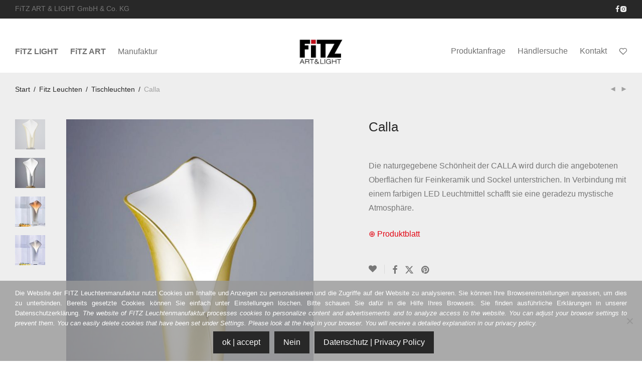

--- FILE ---
content_type: text/html; charset=UTF-8
request_url: https://fitzlicht.de/produkt/calla/
body_size: 29840
content:
<!DOCTYPE html>

<html lang="de" class="footer-sticky-1">
    <head>
        <meta charset="UTF-8">
        <meta name="viewport" content="width=device-width, initial-scale=1.0, maximum-scale=1.0, user-scalable=no">
		<meta name='robots' content='index, follow, max-image-preview:large, max-snippet:-1, max-video-preview:-1' />

	<!-- This site is optimized with the Yoast SEO plugin v26.7 - https://yoast.com/wordpress/plugins/seo/ -->
	<title>Calla - Fitz ART &amp; LIGHT</title>
	<link rel="canonical" href="https://fitzlicht.de/produkt/calla/" />
	<meta property="og:locale" content="de_DE" />
	<meta property="og:type" content="article" />
	<meta property="og:title" content="Calla - Fitz ART &amp; LIGHT" />
	<meta property="og:description" content="Die naturgegebene Schönheit der CALLA wird durch die angebotenen Oberflächen für Feinkeramik und Sockel unterstrichen. In Verbindung mit einem farbigen LED Leuchtmittel schafft sie eine geradezu mystische Atmosphäre.  ⊕ Produktblatt" />
	<meta property="og:url" content="https://fitzlicht.de/produkt/calla/" />
	<meta property="og:site_name" content="Fitz ART &amp; LIGHT" />
	<meta property="article:modified_time" content="2024-07-24T05:12:23+00:00" />
	<meta property="og:image" content="https://fitzlicht.de/wp-content/uploads/2017/10/Calla-PDF-7.jpg" />
	<meta property="og:image:width" content="900" />
	<meta property="og:image:height" content="1200" />
	<meta property="og:image:type" content="image/jpeg" />
	<meta name="twitter:card" content="summary_large_image" />
	<script type="application/ld+json" class="yoast-schema-graph">{"@context":"https://schema.org","@graph":[{"@type":"WebPage","@id":"https://fitzlicht.de/produkt/calla/","url":"https://fitzlicht.de/produkt/calla/","name":"Calla - Fitz ART &amp; LIGHT","isPartOf":{"@id":"https://fitzlicht.de/#website"},"primaryImageOfPage":{"@id":"https://fitzlicht.de/produkt/calla/#primaryimage"},"image":{"@id":"https://fitzlicht.de/produkt/calla/#primaryimage"},"thumbnailUrl":"https://fitzlicht.de/wp-content/uploads/2017/10/Calla-PDF-7.jpg","datePublished":"2017-10-30T11:17:15+00:00","dateModified":"2024-07-24T05:12:23+00:00","breadcrumb":{"@id":"https://fitzlicht.de/produkt/calla/#breadcrumb"},"inLanguage":"de","potentialAction":[{"@type":"ReadAction","target":["https://fitzlicht.de/produkt/calla/"]}]},{"@type":"ImageObject","inLanguage":"de","@id":"https://fitzlicht.de/produkt/calla/#primaryimage","url":"https://fitzlicht.de/wp-content/uploads/2017/10/Calla-PDF-7.jpg","contentUrl":"https://fitzlicht.de/wp-content/uploads/2017/10/Calla-PDF-7.jpg","width":900,"height":1200,"caption":"Die naturgegebene Schönheit der CALLA wird durch die angebotenen Ober ächen für Feinkeramik und Sockel unterstrichen In Verbindung mit einem farbigen LED Leuchtmittel schafft sie eine geradezu mystische Atmosphäre"},{"@type":"BreadcrumbList","@id":"https://fitzlicht.de/produkt/calla/#breadcrumb","itemListElement":[{"@type":"ListItem","position":1,"name":"Startseite","item":"https://fitzlicht.de/"},{"@type":"ListItem","position":2,"name":"Shop","item":"https://fitzlicht.de/shop/"},{"@type":"ListItem","position":3,"name":"Calla"}]},{"@type":"WebSite","@id":"https://fitzlicht.de/#website","url":"https://fitzlicht.de/","name":"Fitz ART &amp; LIGHT","description":"Licht trifft Form","potentialAction":[{"@type":"SearchAction","target":{"@type":"EntryPoint","urlTemplate":"https://fitzlicht.de/?s={search_term_string}"},"query-input":{"@type":"PropertyValueSpecification","valueRequired":true,"valueName":"search_term_string"}}],"inLanguage":"de"}]}</script>
	<!-- / Yoast SEO plugin. -->


<link rel='dns-prefetch' href='//kit-free.fontawesome.com' />
<link rel="alternate" type="application/rss+xml" title="Fitz ART &amp; LIGHT &raquo; Feed" href="https://fitzlicht.de/feed/" />
<link rel="alternate" type="application/rss+xml" title="Fitz ART &amp; LIGHT &raquo; Kommentar-Feed" href="https://fitzlicht.de/comments/feed/" />
<link rel="alternate" type="application/rss+xml" title="Fitz ART &amp; LIGHT &raquo; Kommentar-Feed zu Calla" href="https://fitzlicht.de/produkt/calla/feed/" />
<link rel="alternate" title="oEmbed (JSON)" type="application/json+oembed" href="https://fitzlicht.de/wp-json/oembed/1.0/embed?url=https%3A%2F%2Ffitzlicht.de%2Fprodukt%2Fcalla%2F" />
<link rel="alternate" title="oEmbed (XML)" type="text/xml+oembed" href="https://fitzlicht.de/wp-json/oembed/1.0/embed?url=https%3A%2F%2Ffitzlicht.de%2Fprodukt%2Fcalla%2F&#038;format=xml" />
<style id='wp-img-auto-sizes-contain-inline-css' type='text/css'>
img:is([sizes=auto i],[sizes^="auto," i]){contain-intrinsic-size:3000px 1500px}
/*# sourceURL=wp-img-auto-sizes-contain-inline-css */
</style>
<link rel='stylesheet' id='js_composer_front-css' href='https://fitzlicht.de/wp-content/themes/savoy/assets/css/visual-composer/nm-js_composer.css?ver=3.1.3' type='text/css' media='all' />
<style id='wp-emoji-styles-inline-css' type='text/css'>

	img.wp-smiley, img.emoji {
		display: inline !important;
		border: none !important;
		box-shadow: none !important;
		height: 1em !important;
		width: 1em !important;
		margin: 0 0.07em !important;
		vertical-align: -0.1em !important;
		background: none !important;
		padding: 0 !important;
	}
/*# sourceURL=wp-emoji-styles-inline-css */
</style>
<style id='wp-block-library-inline-css' type='text/css'>
:root{--wp-block-synced-color:#7a00df;--wp-block-synced-color--rgb:122,0,223;--wp-bound-block-color:var(--wp-block-synced-color);--wp-editor-canvas-background:#ddd;--wp-admin-theme-color:#007cba;--wp-admin-theme-color--rgb:0,124,186;--wp-admin-theme-color-darker-10:#006ba1;--wp-admin-theme-color-darker-10--rgb:0,107,160.5;--wp-admin-theme-color-darker-20:#005a87;--wp-admin-theme-color-darker-20--rgb:0,90,135;--wp-admin-border-width-focus:2px}@media (min-resolution:192dpi){:root{--wp-admin-border-width-focus:1.5px}}.wp-element-button{cursor:pointer}:root .has-very-light-gray-background-color{background-color:#eee}:root .has-very-dark-gray-background-color{background-color:#313131}:root .has-very-light-gray-color{color:#eee}:root .has-very-dark-gray-color{color:#313131}:root .has-vivid-green-cyan-to-vivid-cyan-blue-gradient-background{background:linear-gradient(135deg,#00d084,#0693e3)}:root .has-purple-crush-gradient-background{background:linear-gradient(135deg,#34e2e4,#4721fb 50%,#ab1dfe)}:root .has-hazy-dawn-gradient-background{background:linear-gradient(135deg,#faaca8,#dad0ec)}:root .has-subdued-olive-gradient-background{background:linear-gradient(135deg,#fafae1,#67a671)}:root .has-atomic-cream-gradient-background{background:linear-gradient(135deg,#fdd79a,#004a59)}:root .has-nightshade-gradient-background{background:linear-gradient(135deg,#330968,#31cdcf)}:root .has-midnight-gradient-background{background:linear-gradient(135deg,#020381,#2874fc)}:root{--wp--preset--font-size--normal:16px;--wp--preset--font-size--huge:42px}.has-regular-font-size{font-size:1em}.has-larger-font-size{font-size:2.625em}.has-normal-font-size{font-size:var(--wp--preset--font-size--normal)}.has-huge-font-size{font-size:var(--wp--preset--font-size--huge)}.has-text-align-center{text-align:center}.has-text-align-left{text-align:left}.has-text-align-right{text-align:right}.has-fit-text{white-space:nowrap!important}#end-resizable-editor-section{display:none}.aligncenter{clear:both}.items-justified-left{justify-content:flex-start}.items-justified-center{justify-content:center}.items-justified-right{justify-content:flex-end}.items-justified-space-between{justify-content:space-between}.screen-reader-text{border:0;clip-path:inset(50%);height:1px;margin:-1px;overflow:hidden;padding:0;position:absolute;width:1px;word-wrap:normal!important}.screen-reader-text:focus{background-color:#ddd;clip-path:none;color:#444;display:block;font-size:1em;height:auto;left:5px;line-height:normal;padding:15px 23px 14px;text-decoration:none;top:5px;width:auto;z-index:100000}html :where(.has-border-color){border-style:solid}html :where([style*=border-top-color]){border-top-style:solid}html :where([style*=border-right-color]){border-right-style:solid}html :where([style*=border-bottom-color]){border-bottom-style:solid}html :where([style*=border-left-color]){border-left-style:solid}html :where([style*=border-width]){border-style:solid}html :where([style*=border-top-width]){border-top-style:solid}html :where([style*=border-right-width]){border-right-style:solid}html :where([style*=border-bottom-width]){border-bottom-style:solid}html :where([style*=border-left-width]){border-left-style:solid}html :where(img[class*=wp-image-]){height:auto;max-width:100%}:where(figure){margin:0 0 1em}html :where(.is-position-sticky){--wp-admin--admin-bar--position-offset:var(--wp-admin--admin-bar--height,0px)}@media screen and (max-width:600px){html :where(.is-position-sticky){--wp-admin--admin-bar--position-offset:0px}}

/*# sourceURL=wp-block-library-inline-css */
</style><link rel='stylesheet' id='wc-blocks-style-css' href='https://fitzlicht.de/wp-content/plugins/woocommerce/assets/client/blocks/wc-blocks.css?ver=wc-10.4.3' type='text/css' media='all' />
<style id='global-styles-inline-css' type='text/css'>
:root{--wp--preset--aspect-ratio--square: 1;--wp--preset--aspect-ratio--4-3: 4/3;--wp--preset--aspect-ratio--3-4: 3/4;--wp--preset--aspect-ratio--3-2: 3/2;--wp--preset--aspect-ratio--2-3: 2/3;--wp--preset--aspect-ratio--16-9: 16/9;--wp--preset--aspect-ratio--9-16: 9/16;--wp--preset--color--black: #000000;--wp--preset--color--cyan-bluish-gray: #abb8c3;--wp--preset--color--white: #ffffff;--wp--preset--color--pale-pink: #f78da7;--wp--preset--color--vivid-red: #cf2e2e;--wp--preset--color--luminous-vivid-orange: #ff6900;--wp--preset--color--luminous-vivid-amber: #fcb900;--wp--preset--color--light-green-cyan: #7bdcb5;--wp--preset--color--vivid-green-cyan: #00d084;--wp--preset--color--pale-cyan-blue: #8ed1fc;--wp--preset--color--vivid-cyan-blue: #0693e3;--wp--preset--color--vivid-purple: #9b51e0;--wp--preset--gradient--vivid-cyan-blue-to-vivid-purple: linear-gradient(135deg,rgb(6,147,227) 0%,rgb(155,81,224) 100%);--wp--preset--gradient--light-green-cyan-to-vivid-green-cyan: linear-gradient(135deg,rgb(122,220,180) 0%,rgb(0,208,130) 100%);--wp--preset--gradient--luminous-vivid-amber-to-luminous-vivid-orange: linear-gradient(135deg,rgb(252,185,0) 0%,rgb(255,105,0) 100%);--wp--preset--gradient--luminous-vivid-orange-to-vivid-red: linear-gradient(135deg,rgb(255,105,0) 0%,rgb(207,46,46) 100%);--wp--preset--gradient--very-light-gray-to-cyan-bluish-gray: linear-gradient(135deg,rgb(238,238,238) 0%,rgb(169,184,195) 100%);--wp--preset--gradient--cool-to-warm-spectrum: linear-gradient(135deg,rgb(74,234,220) 0%,rgb(151,120,209) 20%,rgb(207,42,186) 40%,rgb(238,44,130) 60%,rgb(251,105,98) 80%,rgb(254,248,76) 100%);--wp--preset--gradient--blush-light-purple: linear-gradient(135deg,rgb(255,206,236) 0%,rgb(152,150,240) 100%);--wp--preset--gradient--blush-bordeaux: linear-gradient(135deg,rgb(254,205,165) 0%,rgb(254,45,45) 50%,rgb(107,0,62) 100%);--wp--preset--gradient--luminous-dusk: linear-gradient(135deg,rgb(255,203,112) 0%,rgb(199,81,192) 50%,rgb(65,88,208) 100%);--wp--preset--gradient--pale-ocean: linear-gradient(135deg,rgb(255,245,203) 0%,rgb(182,227,212) 50%,rgb(51,167,181) 100%);--wp--preset--gradient--electric-grass: linear-gradient(135deg,rgb(202,248,128) 0%,rgb(113,206,126) 100%);--wp--preset--gradient--midnight: linear-gradient(135deg,rgb(2,3,129) 0%,rgb(40,116,252) 100%);--wp--preset--font-size--small: 13px;--wp--preset--font-size--medium: 20px;--wp--preset--font-size--large: 36px;--wp--preset--font-size--x-large: 42px;--wp--preset--spacing--20: 0.44rem;--wp--preset--spacing--30: 0.67rem;--wp--preset--spacing--40: 1rem;--wp--preset--spacing--50: 1.5rem;--wp--preset--spacing--60: 2.25rem;--wp--preset--spacing--70: 3.38rem;--wp--preset--spacing--80: 5.06rem;--wp--preset--shadow--natural: 6px 6px 9px rgba(0, 0, 0, 0.2);--wp--preset--shadow--deep: 12px 12px 50px rgba(0, 0, 0, 0.4);--wp--preset--shadow--sharp: 6px 6px 0px rgba(0, 0, 0, 0.2);--wp--preset--shadow--outlined: 6px 6px 0px -3px rgb(255, 255, 255), 6px 6px rgb(0, 0, 0);--wp--preset--shadow--crisp: 6px 6px 0px rgb(0, 0, 0);}:where(.is-layout-flex){gap: 0.5em;}:where(.is-layout-grid){gap: 0.5em;}body .is-layout-flex{display: flex;}.is-layout-flex{flex-wrap: wrap;align-items: center;}.is-layout-flex > :is(*, div){margin: 0;}body .is-layout-grid{display: grid;}.is-layout-grid > :is(*, div){margin: 0;}:where(.wp-block-columns.is-layout-flex){gap: 2em;}:where(.wp-block-columns.is-layout-grid){gap: 2em;}:where(.wp-block-post-template.is-layout-flex){gap: 1.25em;}:where(.wp-block-post-template.is-layout-grid){gap: 1.25em;}.has-black-color{color: var(--wp--preset--color--black) !important;}.has-cyan-bluish-gray-color{color: var(--wp--preset--color--cyan-bluish-gray) !important;}.has-white-color{color: var(--wp--preset--color--white) !important;}.has-pale-pink-color{color: var(--wp--preset--color--pale-pink) !important;}.has-vivid-red-color{color: var(--wp--preset--color--vivid-red) !important;}.has-luminous-vivid-orange-color{color: var(--wp--preset--color--luminous-vivid-orange) !important;}.has-luminous-vivid-amber-color{color: var(--wp--preset--color--luminous-vivid-amber) !important;}.has-light-green-cyan-color{color: var(--wp--preset--color--light-green-cyan) !important;}.has-vivid-green-cyan-color{color: var(--wp--preset--color--vivid-green-cyan) !important;}.has-pale-cyan-blue-color{color: var(--wp--preset--color--pale-cyan-blue) !important;}.has-vivid-cyan-blue-color{color: var(--wp--preset--color--vivid-cyan-blue) !important;}.has-vivid-purple-color{color: var(--wp--preset--color--vivid-purple) !important;}.has-black-background-color{background-color: var(--wp--preset--color--black) !important;}.has-cyan-bluish-gray-background-color{background-color: var(--wp--preset--color--cyan-bluish-gray) !important;}.has-white-background-color{background-color: var(--wp--preset--color--white) !important;}.has-pale-pink-background-color{background-color: var(--wp--preset--color--pale-pink) !important;}.has-vivid-red-background-color{background-color: var(--wp--preset--color--vivid-red) !important;}.has-luminous-vivid-orange-background-color{background-color: var(--wp--preset--color--luminous-vivid-orange) !important;}.has-luminous-vivid-amber-background-color{background-color: var(--wp--preset--color--luminous-vivid-amber) !important;}.has-light-green-cyan-background-color{background-color: var(--wp--preset--color--light-green-cyan) !important;}.has-vivid-green-cyan-background-color{background-color: var(--wp--preset--color--vivid-green-cyan) !important;}.has-pale-cyan-blue-background-color{background-color: var(--wp--preset--color--pale-cyan-blue) !important;}.has-vivid-cyan-blue-background-color{background-color: var(--wp--preset--color--vivid-cyan-blue) !important;}.has-vivid-purple-background-color{background-color: var(--wp--preset--color--vivid-purple) !important;}.has-black-border-color{border-color: var(--wp--preset--color--black) !important;}.has-cyan-bluish-gray-border-color{border-color: var(--wp--preset--color--cyan-bluish-gray) !important;}.has-white-border-color{border-color: var(--wp--preset--color--white) !important;}.has-pale-pink-border-color{border-color: var(--wp--preset--color--pale-pink) !important;}.has-vivid-red-border-color{border-color: var(--wp--preset--color--vivid-red) !important;}.has-luminous-vivid-orange-border-color{border-color: var(--wp--preset--color--luminous-vivid-orange) !important;}.has-luminous-vivid-amber-border-color{border-color: var(--wp--preset--color--luminous-vivid-amber) !important;}.has-light-green-cyan-border-color{border-color: var(--wp--preset--color--light-green-cyan) !important;}.has-vivid-green-cyan-border-color{border-color: var(--wp--preset--color--vivid-green-cyan) !important;}.has-pale-cyan-blue-border-color{border-color: var(--wp--preset--color--pale-cyan-blue) !important;}.has-vivid-cyan-blue-border-color{border-color: var(--wp--preset--color--vivid-cyan-blue) !important;}.has-vivid-purple-border-color{border-color: var(--wp--preset--color--vivid-purple) !important;}.has-vivid-cyan-blue-to-vivid-purple-gradient-background{background: var(--wp--preset--gradient--vivid-cyan-blue-to-vivid-purple) !important;}.has-light-green-cyan-to-vivid-green-cyan-gradient-background{background: var(--wp--preset--gradient--light-green-cyan-to-vivid-green-cyan) !important;}.has-luminous-vivid-amber-to-luminous-vivid-orange-gradient-background{background: var(--wp--preset--gradient--luminous-vivid-amber-to-luminous-vivid-orange) !important;}.has-luminous-vivid-orange-to-vivid-red-gradient-background{background: var(--wp--preset--gradient--luminous-vivid-orange-to-vivid-red) !important;}.has-very-light-gray-to-cyan-bluish-gray-gradient-background{background: var(--wp--preset--gradient--very-light-gray-to-cyan-bluish-gray) !important;}.has-cool-to-warm-spectrum-gradient-background{background: var(--wp--preset--gradient--cool-to-warm-spectrum) !important;}.has-blush-light-purple-gradient-background{background: var(--wp--preset--gradient--blush-light-purple) !important;}.has-blush-bordeaux-gradient-background{background: var(--wp--preset--gradient--blush-bordeaux) !important;}.has-luminous-dusk-gradient-background{background: var(--wp--preset--gradient--luminous-dusk) !important;}.has-pale-ocean-gradient-background{background: var(--wp--preset--gradient--pale-ocean) !important;}.has-electric-grass-gradient-background{background: var(--wp--preset--gradient--electric-grass) !important;}.has-midnight-gradient-background{background: var(--wp--preset--gradient--midnight) !important;}.has-small-font-size{font-size: var(--wp--preset--font-size--small) !important;}.has-medium-font-size{font-size: var(--wp--preset--font-size--medium) !important;}.has-large-font-size{font-size: var(--wp--preset--font-size--large) !important;}.has-x-large-font-size{font-size: var(--wp--preset--font-size--x-large) !important;}
/*# sourceURL=global-styles-inline-css */
</style>

<style id='classic-theme-styles-inline-css' type='text/css'>
/*! This file is auto-generated */
.wp-block-button__link{color:#fff;background-color:#32373c;border-radius:9999px;box-shadow:none;text-decoration:none;padding:calc(.667em + 2px) calc(1.333em + 2px);font-size:1.125em}.wp-block-file__button{background:#32373c;color:#fff;text-decoration:none}
/*# sourceURL=/wp-includes/css/classic-themes.min.css */
</style>
<link rel='stylesheet' id='cookie-notice-front-css' href='https://fitzlicht.de/wp-content/plugins/cookie-notice/css/front.min.css?ver=2.5.11' type='text/css' media='all' />
<style id='woocommerce-inline-inline-css' type='text/css'>
.woocommerce form .form-row .required { visibility: visible; }
/*# sourceURL=woocommerce-inline-inline-css */
</style>
<link rel='stylesheet' id='normalize-css' href='https://fitzlicht.de/wp-content/themes/savoy/assets/css/third-party/normalize.min.css?ver=3.0.2' type='text/css' media='all' />
<link rel='stylesheet' id='slick-slider-css' href='https://fitzlicht.de/wp-content/themes/savoy/assets/css/third-party/slick.min.css?ver=1.5.5' type='text/css' media='all' />
<link rel='stylesheet' id='slick-slider-theme-css' href='https://fitzlicht.de/wp-content/themes/savoy/assets/css/third-party/slick-theme.min.css?ver=1.5.5' type='text/css' media='all' />
<link rel='stylesheet' id='magnific-popup-css' href='https://fitzlicht.de/wp-content/themes/savoy/assets/css/third-party/magnific-popup.min.css?ver=6.9' type='text/css' media='all' />
<link rel='stylesheet' id='font-awesome-css' href='https://kit-free.fontawesome.com/releases/latest/css/free.min.css?ver=5.x' type='text/css' media='all' />
<link rel='stylesheet' id='nm-grid-css' href='https://fitzlicht.de/wp-content/themes/savoy/assets/css/grid.css?ver=3.1.3' type='text/css' media='all' />
<link rel='stylesheet' id='selectod-css' href='https://fitzlicht.de/wp-content/themes/savoy/assets/css/third-party/selectod.min.css?ver=3.8.1' type='text/css' media='all' />
<link rel='stylesheet' id='nm-shop-css' href='https://fitzlicht.de/wp-content/themes/savoy/assets/css/shop.css?ver=3.1.3' type='text/css' media='all' />
<link rel='stylesheet' id='nm-icons-css' href='https://fitzlicht.de/wp-content/themes/savoy/assets/css/font-icons/theme-icons/theme-icons.min.css?ver=3.1.3' type='text/css' media='all' />
<link rel='stylesheet' id='nm-core-css' href='https://fitzlicht.de/wp-content/themes/savoy/style.css?ver=3.1.3' type='text/css' media='all' />
<link rel='stylesheet' id='nm-elements-css' href='https://fitzlicht.de/wp-content/themes/savoy/assets/css/elements.css?ver=3.1.3' type='text/css' media='all' />
<link rel='stylesheet' id='nm-portfolio-css' href='https://fitzlicht.de/wp-content/plugins/nm-portfolio/assets/css/nm-portfolio.css?ver=1.3.6' type='text/css' media='all' />
<script type="text/javascript" src="https://fitzlicht.de/wp-includes/js/jquery/jquery.min.js?ver=3.7.1" id="jquery-core-js"></script>
<script type="text/javascript" src="https://fitzlicht.de/wp-includes/js/jquery/jquery-migrate.min.js?ver=3.4.1" id="jquery-migrate-js"></script>
<script type="text/javascript" src="https://fitzlicht.de/wp-content/plugins/woocommerce/assets/js/jquery-blockui/jquery.blockUI.min.js?ver=2.7.0-wc.10.4.3" id="wc-jquery-blockui-js" defer="defer" data-wp-strategy="defer"></script>
<script type="text/javascript" id="wc-add-to-cart-js-extra">
/* <![CDATA[ */
var wc_add_to_cart_params = {"ajax_url":"/wp-admin/admin-ajax.php","wc_ajax_url":"/?wc-ajax=%%endpoint%%","i18n_view_cart":"Warenkorb anzeigen","cart_url":"https://fitzlicht.de/warenkorb/","is_cart":"","cart_redirect_after_add":"no"};
//# sourceURL=wc-add-to-cart-js-extra
/* ]]> */
</script>
<script type="text/javascript" src="https://fitzlicht.de/wp-content/plugins/woocommerce/assets/js/frontend/add-to-cart.min.js?ver=10.4.3" id="wc-add-to-cart-js" defer="defer" data-wp-strategy="defer"></script>
<script type="text/javascript" src="https://fitzlicht.de/wp-content/plugins/woocommerce/assets/js/flexslider/jquery.flexslider.min.js?ver=2.7.2-wc.10.4.3" id="wc-flexslider-js" defer="defer" data-wp-strategy="defer"></script>
<script type="text/javascript" id="wc-single-product-js-extra">
/* <![CDATA[ */
var wc_single_product_params = {"i18n_required_rating_text":"Bitte w\u00e4hle eine Bewertung","i18n_rating_options":["1 von 5\u00a0Sternen","2 von 5\u00a0Sternen","3 von 5\u00a0Sternen","4 von 5\u00a0Sternen","5 von 5\u00a0Sternen"],"i18n_product_gallery_trigger_text":"Bildergalerie im Vollbildmodus anzeigen","review_rating_required":"yes","flexslider":{"rtl":false,"animation":"fade","smoothHeight":false,"directionNav":true,"controlNav":"thumbnails","slideshow":false,"animationSpeed":300,"animationLoop":false,"allowOneSlide":false},"zoom_enabled":"","zoom_options":[],"photoswipe_enabled":"","photoswipe_options":{"shareEl":true,"closeOnScroll":false,"history":false,"hideAnimationDuration":0,"showAnimationDuration":0,"showHideOpacity":true,"bgOpacity":1,"loop":false,"closeOnVerticalDrag":false,"barsSize":{"top":0,"bottom":0},"tapToClose":true,"tapToToggleControls":false,"shareButtons":[{"id":"facebook","label":"Share on Facebook","url":"https://www.facebook.com/sharer/sharer.php?u={{url}}"},{"id":"twitter","label":"Tweet","url":"https://twitter.com/intent/tweet?text={{text}}&url={{url}}"},{"id":"pinterest","label":"Pin it","url":"http://www.pinterest.com/pin/create/button/?url={{url}}&media={{image_url}}&description={{text}}"},{"id":"download","label":"Download image","url":"{{raw_image_url}}","download":true}]},"flexslider_enabled":"1"};
//# sourceURL=wc-single-product-js-extra
/* ]]> */
</script>
<script type="text/javascript" src="https://fitzlicht.de/wp-content/plugins/woocommerce/assets/js/frontend/single-product.min.js?ver=10.4.3" id="wc-single-product-js" defer="defer" data-wp-strategy="defer"></script>
<script type="text/javascript" src="https://fitzlicht.de/wp-content/plugins/woocommerce/assets/js/js-cookie/js.cookie.min.js?ver=2.1.4-wc.10.4.3" id="wc-js-cookie-js" defer="defer" data-wp-strategy="defer"></script>
<script type="text/javascript" id="woocommerce-js-extra">
/* <![CDATA[ */
var woocommerce_params = {"ajax_url":"/wp-admin/admin-ajax.php","wc_ajax_url":"/?wc-ajax=%%endpoint%%","i18n_password_show":"Passwort anzeigen","i18n_password_hide":"Passwort ausblenden"};
//# sourceURL=woocommerce-js-extra
/* ]]> */
</script>
<script type="text/javascript" src="https://fitzlicht.de/wp-content/plugins/woocommerce/assets/js/frontend/woocommerce.min.js?ver=10.4.3" id="woocommerce-js" defer="defer" data-wp-strategy="defer"></script>
<script type="text/javascript" id="wc-cart-fragments-js-extra">
/* <![CDATA[ */
var wc_cart_fragments_params = {"ajax_url":"/wp-admin/admin-ajax.php","wc_ajax_url":"/?wc-ajax=%%endpoint%%","cart_hash_key":"wc_cart_hash_b301537397a7e9de46c69d487ce57b90","fragment_name":"wc_fragments_b301537397a7e9de46c69d487ce57b90","request_timeout":"5000"};
//# sourceURL=wc-cart-fragments-js-extra
/* ]]> */
</script>
<script type="text/javascript" src="https://fitzlicht.de/wp-content/plugins/woocommerce/assets/js/frontend/cart-fragments.min.js?ver=10.4.3" id="wc-cart-fragments-js" defer="defer" data-wp-strategy="defer"></script>
<script></script><link rel="https://api.w.org/" href="https://fitzlicht.de/wp-json/" /><link rel="alternate" title="JSON" type="application/json" href="https://fitzlicht.de/wp-json/wp/v2/product/1348" /><link rel="EditURI" type="application/rsd+xml" title="RSD" href="https://fitzlicht.de/xmlrpc.php?rsd" />
<meta name="generator" content="WordPress 6.9" />
<meta name="generator" content="WooCommerce 10.4.3" />
<link rel='shortlink' href='https://fitzlicht.de/?p=1348' />
<meta name="generator" content="Redux 4.5.7" />	<noscript><style>.woocommerce-product-gallery{ opacity: 1 !important; }</style></noscript>
	<meta name="generator" content="Powered by WPBakery Page Builder - drag and drop page builder for WordPress."/>
<style type="text/css" class="nm-custom-styles">:root{ --nm--font-size-xsmall:12px;--nm--font-size-small:14px;--nm--font-size-medium:16px;--nm--font-size-large:18px;--nm--color-font:#777777;--nm--color-font-strong:#282828;--nm--color-font-highlight:#E20613;--nm--color-border:#EEEEEE;--nm--color-divider:#CCCCCC;--nm--color-button:#FFFFFF;--nm--color-button-background:#282828;--nm--color-body-background:#FFFFFF;--nm--border-radius-container:0px;--nm--border-radius-image:0px;--nm--border-radius-image-fullwidth:0px;--nm--border-radius-inputs:0px;--nm--border-radius-button:0px;--nm--mobile-menu-color-font:#555555;--nm--mobile-menu-color-font-hover:#282828;--nm--mobile-menu-color-border:#EEEEEE;--nm--mobile-menu-color-background:#FFFFFF;--nm--shop-preloader-color:#ffffff;--nm--shop-preloader-gradient:linear-gradient(90deg, rgba(238,238,238,0) 20%, rgba(238,238,238,0.3) 50%, rgba(238,238,238,0) 70%);--nm--shop-rating-color:#DC9814;--nm--single-product-background-color:#EEEEEE;--nm--single-product-background-color-mobile:#EEEEEE;--nm--single-product-mobile-gallery-width:500px;}body{font-family:"'MS Sans Serif', Geneva, sans-serif",sans-serif;}h1,h2,h3,h4,h5,h6,.nm-alt-font{font-family:"Tahoma,Geneva, sans-serif",sans-serif;}.nm-menu li a{font-size:16px;font-weight:normal;}#nm-mobile-menu .menu > li > a{font-weight:normal;}#nm-mobile-menu-main-ul.menu > li > a{font-size:18px;}#nm-mobile-menu-secondary-ul.menu li a,#nm-mobile-menu .sub-menu a{font-size:15px;}.vc_tta.vc_tta-accordion .vc_tta-panel-title > a,.vc_tta.vc_general .vc_tta-tab > a,.nm-team-member-content h2,.nm-post-slider-content h3,.vc_pie_chart .wpb_pie_chart_heading,.wpb_content_element .wpb_tour_tabs_wrapper .wpb_tabs_nav a,.wpb_content_element .wpb_accordion_header a,#order_review .shop_table tfoot .order-total,#order_review .shop_table tfoot .order-total,.cart-collaterals .shop_table tr.order-total,.shop_table.cart .nm-product-details a,#nm-shop-sidebar-popup #nm-shop-search input,.nm-shop-categories li a,.nm-shop-filter-menu li a,.woocommerce-message,.woocommerce-info,.woocommerce-error,blockquote,.commentlist .comment .comment-text .meta strong,.nm-related-posts-content h3,.nm-blog-no-results h1,.nm-term-description,.nm-blog-categories-list li a,.nm-blog-categories-toggle li a,.nm-blog-heading h1,#nm-mobile-menu-top-ul .nm-mobile-menu-item-search input{font-size:18px;}@media all and (max-width:768px){.vc_toggle_title h3{font-size:18px;}}@media all and (max-width:400px){#nm-shop-search input{font-size:18px;}}.add_to_cart_inline .add_to_cart_button,.add_to_cart_inline .amount,.nm-product-category-text > a,.nm-testimonial-description,.nm-feature h3,.nm_btn,.vc_toggle_content,.nm-message-box,.wpb_text_column,#nm-wishlist-table ul li.title .woocommerce-loop-product__title,.nm-order-track-top p,.customer_details h3,.woocommerce-order-details .order_details tbody,.woocommerce-MyAccount-content .shop_table tr th,.woocommerce-MyAccount-navigation ul li a,.nm-MyAccount-user-info .nm-username,.nm-MyAccount-dashboard,.nm-myaccount-lost-reset-password h2,.nm-login-form-divider span,.woocommerce-thankyou-order-details li strong,.woocommerce-order-received h3,#order_review .shop_table tbody .product-name,.woocommerce-checkout .nm-coupon-popup-wrap .nm-shop-notice,.nm-checkout-login-coupon .nm-shop-notice,.shop_table.cart .nm-product-quantity-pricing .product-subtotal,.shop_table.cart .product-quantity,.shop_attributes tr th,.shop_attributes tr td,#tab-description,.woocommerce-tabs .tabs li a,.woocommerce-product-details__short-description,.nm-shop-no-products h3,.nm-infload-controls a,#nm-shop-browse-wrap .term-description,.list_nosep .nm-shop-categories .nm-shop-sub-categories li a,.nm-shop-taxonomy-text .term-description,.nm-shop-loop-details h3,.woocommerce-loop-category__title,div.wpcf7-response-output,.wpcf7 .wpcf7-form-control,.widget_search button,.widget_product_search #searchsubmit,#wp-calendar caption,.widget .nm-widget-title,.post .entry-content,.comment-form p label,.no-comments,.commentlist .pingback p,.commentlist .trackback p,.commentlist .comment .comment-text .description,.nm-search-results .nm-post-content,.post-password-form > p:first-child,.nm-post-pagination a .long-title,.nm-blog-list .nm-post-content,.nm-blog-grid .nm-post-content,.nm-blog-classic .nm-post-content,.nm-blog-pagination a,.nm-blog-categories-list.columns li a,.page-numbers li a,.page-numbers li span,#nm-widget-panel .total,#nm-widget-panel .nm-cart-panel-item-price .amount,#nm-widget-panel .quantity .qty,#nm-widget-panel .nm-cart-panel-quantity-pricing > span.quantity,#nm-widget-panel .product-quantity,.nm-cart-panel-product-title,#nm-widget-panel .product_list_widget .empty,#nm-cart-panel-loader h5,.nm-widget-panel-header,.button,input[type=submit]{font-size:16px;}@media all and (max-width:991px){#nm-shop-sidebar .widget .nm-widget-title,.nm-shop-categories li a{font-size:16px;}}@media all and (max-width:768px){.vc_tta.vc_tta-accordion .vc_tta-panel-title > a,.vc_tta.vc_tta-tabs.vc_tta-tabs-position-left .vc_tta-tab > a,.vc_tta.vc_tta-tabs.vc_tta-tabs-position-top .vc_tta-tab > a,.wpb_content_element .wpb_tour_tabs_wrapper .wpb_tabs_nav a,.wpb_content_element .wpb_accordion_header a,.nm-term-description{font-size:16px;}}@media all and (max-width:550px){.shop_table.cart .nm-product-details a,.nm-shop-notice,.nm-related-posts-content h3{font-size:16px;}}@media all and (max-width:400px){.nm-product-category-text .nm-product-category-heading,.nm-team-member-content h2,#nm-wishlist-empty h1,.cart-empty,.nm-shop-filter-menu li a,.nm-blog-categories-list li a{font-size:16px;}}.vc_progress_bar .vc_single_bar .vc_label,.woocommerce-tabs .tabs li a span,#nm-shop-sidebar-popup-reset-button,#nm-shop-sidebar-popup .nm-shop-sidebar .widget:last-child .nm-widget-title,#nm-shop-sidebar-popup .nm-shop-sidebar .widget .nm-widget-title,.woocommerce-loop-category__title .count,span.wpcf7-not-valid-tip,.widget_rss ul li .rss-date,.wp-caption-text,.comment-respond h3 #cancel-comment-reply-link,.nm-blog-categories-toggle li .count,.nm-menu-wishlist-count,.nm-menu li.nm-menu-offscreen .nm-menu-cart-count,.nm-menu-cart .count,.nm-menu .sub-menu li a,body{font-size:14px;}@media all and (max-width:768px){.wpcf7 .wpcf7-form-control{font-size:14px;}}@media all and (max-width:400px){.nm-blog-grid .nm-post-content,.header-mobile-default .nm-menu-cart.no-icon .count{font-size:14px;}}#nm-wishlist-table .nm-variations-list,.nm-MyAccount-user-info .nm-logout-button.border,#order_review .place-order noscript,#payment .payment_methods li .payment_box,#order_review .shop_table tfoot .woocommerce-remove-coupon,.cart-collaterals .shop_table tr.cart-discount td a,#nm-shop-sidebar-popup #nm-shop-search-notice,.wc-item-meta,.variation,.woocommerce-password-hint,.woocommerce-password-strength,.nm-validation-inline-notices .form-row.woocommerce-invalid-required-field:after{font-size:12px;}body{font-weight:normal;}h1, .h1-size{font-weight:normal;}h2, .h2-size{font-weight:normal;}h3, .h3-size{font-weight:normal;}h4, .h4-size,h5, .h5-size,h6, .h6-size{font-weight:normal;}body{color:#777777;}.nm-portfolio-single-back a span {background:#777777;}.mfp-close,.wpb_content_element .wpb_tour_tabs_wrapper .wpb_tabs_nav li.ui-tabs-active a,.vc_pie_chart .vc_pie_chart_value,.vc_progress_bar .vc_single_bar .vc_label .vc_label_units,.nm-testimonial-description,.form-row label,.woocommerce-form__label,#nm-shop-search-close:hover,.products .price .amount,.nm-shop-loop-actions > a,.nm-shop-loop-actions > a:active,.nm-shop-loop-actions > a:focus,.nm-infload-controls a,.woocommerce-breadcrumb a, .woocommerce-breadcrumb span,.variations,.woocommerce-grouped-product-list-item__label a,.woocommerce-grouped-product-list-item__price ins .amount,.woocommerce-grouped-product-list-item__price > .amount,.nm-quantity-wrap .quantity .nm-qty-minus,.nm-quantity-wrap .quantity .nm-qty-plus,.product .summary .single_variation_wrap .nm-quantity-wrap label:not(.nm-qty-label-abbrev),.woocommerce-tabs .tabs li.active a,.shop_attributes th,.product_meta,.shop_table.cart .nm-product-details a,.shop_table.cart .product-quantity,.shop_table.cart .nm-product-quantity-pricing .product-subtotal,.shop_table.cart .product-remove a,.cart-collaterals,.nm-cart-empty,#order_review .shop_table,#payment .payment_methods li label,.woocommerce-thankyou-order-details li strong,.wc-bacs-bank-details li strong,.nm-MyAccount-user-info .nm-username strong,.woocommerce-MyAccount-navigation ul li a:hover,.woocommerce-MyAccount-navigation ul li.is-active a,.woocommerce-table--order-details,#nm-wishlist-empty .note i,a.dark,a:hover,.nm-blog-heading h1 strong,.nm-post-header .nm-post-meta a,.nm-post-pagination a,.commentlist > li .comment-text .meta strong,.commentlist > li .comment-text .meta strong a,.comment-form p label,.entry-content strong,blockquote,blockquote p,.widget_search button,.widget_product_search #searchsubmit,.widget_recent_comments ul li .comment-author-link,.widget_recent_comments ul li:before{color:#282828;}@media all and (max-width: 991px){.nm-shop-menu .nm-shop-filter-menu li a:hover,.nm-shop-menu .nm-shop-filter-menu li.active a,#nm-shop-sidebar .widget.show .nm-widget-title,#nm-shop-sidebar .widget .nm-widget-title:hover{color:#282828;}}.nm-portfolio-single-back a:hover span{background:#282828;}.wpb_content_element .wpb_tour_tabs_wrapper .wpb_tabs_nav a,.wpb_content_element .wpb_accordion_header a,#nm-shop-search-close,.woocommerce-breadcrumb,.nm-single-product-menu a,.star-rating:before,.woocommerce-tabs .tabs li a,.product_meta span.sku,.product_meta a,.nm-post-meta,.nm-post-pagination a .short-title,.commentlist > li .comment-text .meta time{color:#A1A1A1;}.vc_toggle_title i,#nm-wishlist-empty p.icon i,h1{color:#282828;}h2{color:#282828;}h3{color:#282828;}h4, h5, h6{color:#282828;}a,a.dark:hover,a.gray:hover,a.invert-color:hover,.nm-highlight-text,.nm-highlight-text h1,.nm-highlight-text h2,.nm-highlight-text h3,.nm-highlight-text h4,.nm-highlight-text h5,.nm-highlight-text h6,.nm-highlight-text p,.nm-menu-wishlist-count,.nm-menu-cart a .count,.nm-menu li.nm-menu-offscreen .nm-menu-cart-count,.page-numbers li span.current,.page-numbers li a:hover,.nm-blog .sticky .nm-post-thumbnail:before,.nm-blog .category-sticky .nm-post-thumbnail:before,.nm-blog-categories-list li a:hover,.nm-blog-categories ul li.current-cat a,.widget ul li.active,.widget ul li a:hover,.widget ul li a:focus,.widget ul li a.active,#wp-calendar tbody td a,.nm-banner-link.type-txt:hover,.nm-banner.text-color-light .nm-banner-link.type-txt:hover,.nm-portfolio-categories li.current a,.add_to_cart_inline ins,.nm-product-categories.layout-separated .product-category:hover .nm-product-category-text > a,.woocommerce-breadcrumb a:hover,.products .price ins .amount,.products .price ins,.no-touch .nm-shop-loop-actions > a:hover,.nm-shop-menu ul li a:hover,.nm-shop-menu ul li.current-cat > a,.nm-shop-menu ul li.active a,.nm-shop-heading span,.nm-single-product-menu a:hover,.woocommerce-product-gallery__trigger:hover,.woocommerce-product-gallery .flex-direction-nav a:hover,.product-summary .price .amount,.product-summary .price ins,.product .summary .price .amount,.nm-product-wishlist-button-wrap a.added:active,.nm-product-wishlist-button-wrap a.added:focus,.nm-product-wishlist-button-wrap a.added:hover,.nm-product-wishlist-button-wrap a.added,.woocommerce-tabs .tabs li a span,.product_meta a:hover,.nm-order-view .commentlist li .comment-text .meta,.nm_widget_price_filter ul li.current,.post-type-archive-product .widget_product_categories .product-categories > li:first-child > a,.widget_product_categories ul li.current-cat > a,.widget_layered_nav ul li.chosen a,.widget_layered_nav_filters ul li.chosen a,.product_list_widget li ins .amount,.woocommerce.widget_rating_filter .wc-layered-nav-rating.chosen > a,.nm-wishlist-button.added:active,.nm-wishlist-button.added:focus,.nm-wishlist-button.added:hover,.nm-wishlist-button.added,.slick-prev:not(.slick-disabled):hover,.slick-next:not(.slick-disabled):hover,.flickity-button:hover,.nm-portfolio-categories li a:hover{color:#E20613;}.nm-blog-categories ul li.current-cat a,.nm-portfolio-categories li.current a,.woocommerce-product-gallery.pagination-enabled .flex-control-thumbs li img.flex-active,.widget_layered_nav ul li.chosen a,.widget_layered_nav_filters ul li.chosen a,.slick-dots li.slick-active button,.flickity-page-dots .dot.is-selected{border-color:#E20613;}.nm-image-overlay:before,.nm-image-overlay:after,.gallery-icon:before,.gallery-icon:after,.widget_tag_cloud a:hover,.widget_product_tag_cloud a:hover{background:#E20613;}@media all and (max-width:400px){.woocommerce-product-gallery.pagination-enabled .flex-control-thumbs li img.flex-active,.slick-dots li.slick-active button,.flickity-page-dots .dot.is-selected{background:#E20613;}}.header-border-1 .nm-header,.nm-blog-list .nm-post-divider,#nm-blog-pagination.infinite-load,.nm-post-pagination,.no-post-comments .nm-related-posts,.nm-footer-widgets.has-border,#nm-shop-browse-wrap.nm-shop-description-borders .term-description,.nm-shop-sidebar-default #nm-shop-sidebar .widget,.products.grid-list li:not(:last-child) .nm-shop-loop-product-wrap,.nm-infload-controls a,.woocommerce-tabs,.upsells,.related,.shop_table.cart tr td,#order_review .shop_table tbody tr th,#order_review .shop_table tbody tr td,#payment .payment_methods,#payment .payment_methods li,.woocommerce-MyAccount-orders tr td,.woocommerce-MyAccount-orders tr:last-child td,.woocommerce-table--order-details tbody tr td,.woocommerce-table--order-details tbody tr:first-child td,.woocommerce-table--order-details tfoot tr:last-child td,.woocommerce-table--order-details tfoot tr:last-child th,#nm-wishlist-table > ul > li,#nm-wishlist-table > ul:first-child > li,.wpb_accordion .wpb_accordion_section,.nm-portfolio-single-footer{border-color:#EEEEEE;}.nm-search-results .nm-post-divider{background:#EEEEEE;}.nm-blog-categories-list li span,.nm-portfolio-categories li span{color: #CCCCCC;}.nm-post-meta:before,.nm-testimonial-author span:before{background:#CCCCCC;}.nm-border-radius{border-radius:0px;}@media (max-width:1440px){.nm-page-wrap .elementor-column-gap-no .nm-banner-slider,.nm-page-wrap .elementor-column-gap-no .nm-banner,.nm-page-wrap .elementor-column-gap-no img,.nm-page-wrap .nm-row-full-nopad .nm-banner-slider,.nm-page-wrap .nm-row-full-nopad .nm-banner,.nm-page-wrap .nm-row-full-nopad .nm-banner-image,.nm-page-wrap .nm-row-full-nopad img{border-radius:var(--nm--border-radius-image-fullwidth);}}.button,input[type=submit],.widget_tag_cloud a, .widget_product_tag_cloud a,.add_to_cart_inline .add_to_cart_button,#nm-shop-sidebar-popup-button,.products.grid-list .nm-shop-loop-actions > a:first-of-type,.products.grid-list .nm-shop-loop-actions > a:first-child,#order_review .shop_table tbody .product-name .product-quantity{color:#FFFFFF;background-color:#282828;}.button:hover,input[type=submit]:hover.products.grid-list .nm-shop-loop-actions > a:first-of-type,.products.grid-list .nm-shop-loop-actions > a:first-child{color:#FFFFFF;}#nm-blog-pagination a,.button.border{border-color:#AAAAAA;}#nm-blog-pagination a,#nm-blog-pagination a:hover,.button.border,.button.border:hover{color:#282828;}#nm-blog-pagination a:not([disabled]):hover,.button.border:not([disabled]):hover{color:#282828;border-color:#282828;}.product-summary .quantity .nm-qty-minus,.product-summary .quantity .nm-qty-plus{color:#282828;}.nm-page-wrap{background-color:#FFFFFF;}.nm-divider .nm-divider-title,.nm-header-search{background:#FFFFFF;}.woocommerce-cart .blockOverlay,.woocommerce-checkout .blockOverlay {background-color:#FFFFFF !important;}.nm-top-bar{border-color:transparent;background:#282828;}.nm-top-bar .nm-top-bar-text,.nm-top-bar .nm-top-bar-text a,.nm-top-bar .nm-menu > li > a,.nm-top-bar .nm-menu > li > a:hover,.nm-top-bar-social li i{color:#EEEEEE;}.nm-header-placeholder{height:107px;}.nm-header{line-height:50px;padding-top:40px;padding-bottom:17px;background:#FFFFFF;}.home .nm-header{background:#FFFFFF;}.mobile-menu-open .nm-header{background:#FFFFFF !important;}.header-on-scroll .nm-header,.home.header-transparency.header-on-scroll .nm-header{background:#FFFFFF;}.header-on-scroll .nm-header:not(.static-on-scroll){padding-top:10px;padding-bottom:10px;}.nm-header.stacked .nm-header-logo,.nm-header.stacked-logo-centered .nm-header-logo,.nm-header.stacked-centered .nm-header-logo{padding-bottom:0px;}.nm-header-logo svg,.nm-header-logo img{height:50px;}@media all and (max-width:991px){.nm-header-placeholder{height:70px;}.nm-header{line-height:50px;padding-top:10px;padding-bottom:10px;}.nm-header.stacked .nm-header-logo,.nm-header.stacked-logo-centered .nm-header-logo,.nm-header.stacked-centered .nm-header-logo{padding-bottom:0px;}.nm-header-logo svg,.nm-header-logo img{height:16px;}}@media all and (max-width:400px){.nm-header-placeholder{height:70px;}.nm-header{line-height:50px;}.nm-header-logo svg,.nm-header-logo img{height:16px;}}.nm-menu li a{color:#707070;}.nm-menu li a:hover{color:#282828;}.header-transparency-light:not(.header-on-scroll):not(.mobile-menu-open) #nm-main-menu-ul > li > a,.header-transparency-light:not(.header-on-scroll):not(.mobile-menu-open) #nm-right-menu-ul > li > a{color:#FFFFFF;}.header-transparency-dark:not(.header-on-scroll):not(.mobile-menu-open) #nm-main-menu-ul > li > a,.header-transparency-dark:not(.header-on-scroll):not(.mobile-menu-open) #nm-right-menu-ul > li > a{color:#282828;}.header-transparency-light:not(.header-on-scroll):not(.mobile-menu-open) #nm-main-menu-ul > li > a:hover,.header-transparency-light:not(.header-on-scroll):not(.mobile-menu-open) #nm-right-menu-ul > li > a:hover{color:#DCDCDC;}.header-transparency-dark:not(.header-on-scroll):not(.mobile-menu-open) #nm-main-menu-ul > li > a:hover,.header-transparency-dark:not(.header-on-scroll):not(.mobile-menu-open) #nm-right-menu-ul > li > a:hover{color:#707070;}.no-touch .header-transparency-light:not(.header-on-scroll):not(.mobile-menu-open) .nm-header:hover{background-color:transparent;}.no-touch .header-transparency-dark:not(.header-on-scroll):not(.mobile-menu-open) .nm-header:hover{background-color:transparent;}.nm-menu .sub-menu{background:#FFFFFF;}.nm-menu .sub-menu li a{color:#8C8C8C;}.nm-menu .megamenu > .sub-menu > ul > li:not(.nm-menu-item-has-image) > a,.nm-menu .sub-menu li a .label,.nm-menu .sub-menu li a:hover{color:#7A7A7A;}.nm-menu .megamenu.full > .sub-menu{padding-top:28px;padding-bottom:15px;background:#FFFFFF;}.nm-menu .megamenu.full > .sub-menu > ul{max-width:1080px;}.nm-menu .megamenu.full .sub-menu li a{color:#777777;}.nm-menu .megamenu.full > .sub-menu > ul > li:not(.nm-menu-item-has-image) > a,.nm-menu .megamenu.full .sub-menu li a:hover{color:#282828;}.nm-menu .megamenu > .sub-menu > ul > li.nm-menu-item-has-image{border-right-color:#EEEEEE;}.nm-menu-icon span{background:#707070;}.header-transparency-light:not(.header-on-scroll):not(.mobile-menu-open) .nm-menu-icon span{background:#FFFFFF;}.header-transparency-dark:not(.header-on-scroll):not(.mobile-menu-open) .nm-menu-icon span{background:#282828;}#nm-mobile-menu-top-ul .nm-mobile-menu-item-search input,#nm-mobile-menu-top-ul .nm-mobile-menu-item-search span,.nm-mobile-menu-social-ul li a{color:#555555;}.no-touch #nm-mobile-menu .menu a:hover,#nm-mobile-menu .menu li.active > a,#nm-mobile-menu .menu > li.active > .nm-menu-toggle:before,#nm-mobile-menu .menu a .label,.nm-mobile-menu-social-ul li a:hover{color:#282828;}.nm-footer-widgets{padding-top:55px;padding-bottom:15px;background-color:#FFFFFF;}.nm-footer-widgets,.nm-footer-widgets .widget ul li a,.nm-footer-widgets a{color:#777777;}.nm-footer-widgets .widget .nm-widget-title{color:#282828;}.nm-footer-widgets .widget ul li a:hover,.nm-footer-widgets a:hover{color:#E20613;}.nm-footer-widgets .widget_tag_cloud a:hover,.nm-footer-widgets .widget_product_tag_cloud a:hover{background:#E20613;}@media all and (max-width:991px){.nm-footer-widgets{padding-top:55px;padding-bottom:15px;}}.nm-footer-bar{color:#AAAAAA;}.nm-footer-bar-inner{padding-top:30px;padding-bottom:30px;background-color:#282828;}.nm-footer-bar a{color:#AAAAAA;}.nm-footer-bar a:hover{color:#EEEEEE;}.nm-footer-bar .menu > li{border-bottom-color:#3A3A3A;}.nm-footer-bar-social a{color:#EEEEEE;}.nm-footer-bar-social a:hover{color:#C6C6C6;}@media all and (max-width:991px){.nm-footer-bar-inner{padding-top:30px;padding-bottom:30px;}}.nm-comments{background:#F7F7F7;}.nm-comments .commentlist > li,.nm-comments .commentlist .pingback,.nm-comments .commentlist .trackback{border-color:#E7E7E7;}#nm-shop-products-overlay,#nm-shop{background-color:#FFFFFF;}#nm-shop-taxonomy-header.has-image{height:370px;}.nm-shop-taxonomy-text-col{max-width:none;}.nm-shop-taxonomy-text h1{color:#282828;}.nm-shop-taxonomy-text .term-description{color:#777777;}@media all and (max-width:991px){#nm-shop-taxonomy-header.has-image{height:370px;}}@media all and (max-width:768px){#nm-shop-taxonomy-header.has-image{height:210px;}} .nm-shop-widget-scroll{max-height:145px;}.onsale{color:#373737;background:#FFFFFF;}.nm-label-itsnew{color:#FFFFFF;background:#282828;}.products li.outofstock .nm-shop-loop-thumbnail > .woocommerce-LoopProduct-link:after{color:#282828;background:#FFFFFF;}.nm-shop-loop-thumbnail{background:#EEEEEE;}.nm-featured-video-icon{color:#282828;background:#FFFFFF;}@media all and (max-width:1080px){.woocommerce-product-gallery.pagination-enabled .flex-control-thumbs{background-color:#FFFFFF;}}.nm-variation-control.nm-variation-control-color li i{width:19px;height:19px;}.nm-variation-control.nm-variation-control-image li .nm-pa-image-thumbnail-wrap{width:19px;height:19px;}</style>
<style type="text/css" class="nm-translation-styles">.products li.outofstock .nm-shop-loop-thumbnail > .woocommerce-LoopProduct-link:after{content:"Nicht vorrätig";}.nm-validation-inline-notices .form-row.woocommerce-invalid-required-field:after{content:"Required field.";}.theme-savoy .wc-block-cart.wp-block-woocommerce-filled-cart-block:before{content:"Shopping Cart";}</style>
<noscript><style> .wpb_animate_when_almost_visible { opacity: 1; }</style></noscript>    </head>
    
	<body data-rsssl=1 class="wp-singular product-template-default single single-product postid-1348 wp-theme-savoy theme-savoy cookies-not-set woocommerce woocommerce-page woocommerce-no-js nm-page-load-transition-0 nm-preload has-top-bar top-bar-mobile- header-fixed header-mobile-default header-border-1 mobile-menu-layout-side mobile-menu-panels cart-panel-dark nm-shop-preloader-spinner wpb-js-composer js-comp-ver-8.7.2 vc_responsive">
                        
        <div class="nm-page-overflow">
            <div class="nm-page-wrap">
                <div id="nm-top-bar" class="nm-top-bar">
    <div class="nm-row">
        <div class="nm-top-bar-left col-xs-6">
            
            <div class="nm-top-bar-text">
                            <p style="text-align: left"><span style="color: #777777;font-family: 'Open Sans', sans-serif;font-size: 14px">FiTZ ART &amp; LIGHT GmbH &amp; Co. KG</span></p>                        </div>
        </div>

        <div class="nm-top-bar-right col-xs-6">
            <ul class="nm-top-bar-social"><li><a href="https://www.facebook.com/Fitz-Leuchtenmanufaktur-209738552940263" target="_blank" title="Facebook" rel="nofollow"><i class="nm-font nm-font-facebook"></i></a></li><li><a href="https://www.instagram.com/fitzlicht/" target="_blank" title="Instagram" rel="nofollow"><i class="nm-font nm-font-instagram-filled"></i></a></li></ul>
                    </div>
    </div>                
</div>                            
                <div class="nm-page-wrap-inner">
                    <div id="nm-header-placeholder" class="nm-header-placeholder"></div>

<header id="nm-header" class="nm-header centered resize-on-scroll mobile-menu-icon-bold clear">
        <div class="nm-header-inner">
        <div class="nm-row">
        
    <div class="nm-header-logo">
    <a href="https://fitzlicht.de/">
        <img src="https://fitzlicht.de/wp-content/uploads/2020/04/fitz-art-light-logo_2020_dw.-e1586248417648.jpeg" class="nm-logo" width="200" height="115" alt="Fitz ART &amp; LIGHT">
                <img src="https://fitzlicht.de/wp-content/themes/savoy/assets/img/logo-light-2x.png" class="nm-alt-logo" width="232" height="33" alt="Fitz ART &amp; LIGHT">
            </a>
</div>
    <div class="nm-main-menu-wrap col-xs-6">
        <nav class="nm-main-menu">
            <ul id="nm-main-menu-ul" class="nm-menu">
                        <li class="nm-menu-offscreen menu-item-default">
                        <a href="#" class="nm-mobile-menu-button clicked">
                <span class="nm-menu-icon">
                    <span class="line-1"></span>
                    <span class="line-2"></span>
                    <span class="line-3"></span>
                </span>
            </a>
        </li>
                        
                <li id="menu-item-1264" class="menu-item menu-item-type-post_type menu-item-object-page menu-item-has-children menu-item-1264"><a href="https://fitzlicht.de/leuchten/"><b>FiTZ LIGHT</b></a>
<div class='sub-menu'><div class='nm-sub-menu-bridge'></div><ul class='nm-sub-menu-ul'>
	<li id="menu-item-25500" class="menu-item menu-item-type-post_type menu-item-object-page menu-item-has-children menu-item-25500"><a href="https://fitzlicht.de/leuchten/">Themenwelten Licht</a>
	<div class='sub-menu'><ul class='nm-sub-menu-ul'>
		<li id="menu-item-25282" class="menu-item menu-item-type-custom menu-item-object-custom menu-item-25282"><a href="https://fitzlicht.de/produkt-kategorie/fitzleuchten/tischleuchten/">Tischleuchten</a></li>
		<li id="menu-item-25283" class="menu-item menu-item-type-custom menu-item-object-custom menu-item-25283"><a href="https://fitzlicht.de/produkt-kategorie/fitzleuchten/stehleuchten/">Stehleuchten</a></li>
		<li id="menu-item-25284" class="menu-item menu-item-type-custom menu-item-object-custom menu-item-25284"><a href="https://fitzlicht.de/produkt-kategorie/fitzleuchten/pendel-haengeleuchten/">Pendelleuchten</a></li>
		<li id="menu-item-25285" class="menu-item menu-item-type-custom menu-item-object-custom menu-item-25285"><a href="https://fitzlicht.de/produkt-kategorie/fitzleuchten/wandleuchten/">Wandleuchten</a></li>
		<li id="menu-item-25286" class="menu-item menu-item-type-custom menu-item-object-custom menu-item-25286"><a href="https://fitzlicht.de/leuchtenschirme/">Leuchtenschirme</a></li>
	</ul></div>
</li>
	<li id="menu-item-1161" class="menu-item menu-item-type-custom menu-item-object-custom menu-item-1161"><a href="https://fitzlicht.de/wp-content/uploads/2017/11/fitz_produktblatt_2017.pdf">Katalog 2018</a></li>
</ul></div>
</li>
<li id="menu-item-25440" class="menu-item menu-item-type-custom menu-item-object-custom menu-item-has-children menu-item-25440"><a href="https://fitzlicht.de/kunst"><b>FiTZ ART</b></a>
<div class='sub-menu'><div class='nm-sub-menu-bridge'></div><ul class='nm-sub-menu-ul'>
	<li id="menu-item-25515" class="menu-item menu-item-type-custom menu-item-object-custom menu-item-has-children menu-item-25515"><a href="https://fitzlicht.de/kunst">Themenwelten Kunst</a>
	<div class='sub-menu'><ul class='nm-sub-menu-ul'>
		<li id="menu-item-25469" class="menu-item menu-item-type-custom menu-item-object-custom menu-item-25469"><a href="https://fitzlicht.de/produkt-kategorie/fitz-art/armin-baumgarten/">Armin Baumgarten</a></li>
		<li id="menu-item-25470" class="menu-item menu-item-type-custom menu-item-object-custom menu-item-25470"><a href="https://fitzlicht.de/produkt-kategorie/fitz-art/fischer-art/">Michael Fischer Art</a></li>
	</ul></div>
</li>
	<li id="menu-item-25571" class="menu-item menu-item-type-custom menu-item-object-custom menu-item-25571"><a href="https://fitzlicht.de/wp-content/uploads/2020/04/Werkliste_Armin_Baumgarten_2020.pdf">Werkliste 2020 </br>Armin Baumgarten</a></li>
</ul></div>
</li>
<li id="menu-item-828" class="menu-item menu-item-type-post_type menu-item-object-page menu-item-has-children menu-item-828"><a href="https://fitzlicht.de/about-fitz/">Manufaktur</a>
<div class='sub-menu'><div class='nm-sub-menu-bridge'></div><ul class='nm-sub-menu-ul'>
	<li id="menu-item-3950" class="menu-item menu-item-type-post_type menu-item-object-page menu-item-3950"><a href="https://fitzlicht.de/leuchtenschirme/">Leuchtenschirme</a></li>
	<li id="menu-item-1056" class="menu-item menu-item-type-post_type menu-item-object-page menu-item-1056"><a href="https://fitzlicht.de/besonderheiten/">Besonderheiten</a></li>
	<li id="menu-item-3713" class="menu-item menu-item-type-post_type menu-item-object-page menu-item-3713"><a href="https://fitzlicht.de/3700-2/">Aktuell</a></li>
</ul></div>
</li>
            </ul>
        </nav>

            </div>

    <div class="nm-right-menu-wrap col-xs-6">
        <nav class="nm-right-menu">
            <ul id="nm-right-menu-ul" class="nm-menu">
                <li id="menu-item-3837" class="menu-item menu-item-type-post_type menu-item-object-page menu-item-3837"><a href="https://fitzlicht.de/produktanfrage/">Produktanfrage</a></li>
<li id="menu-item-3466" class="menu-item menu-item-type-post_type menu-item-object-page menu-item-3466"><a href="https://fitzlicht.de/haendlersuche/">Händlersuche</a></li>
<li id="menu-item-1312" class="menu-item menu-item-type-post_type menu-item-object-page menu-item-1312"><a href="https://fitzlicht.de/contact/">Kontakt</a></li>
<li class="nm-menu-wishlist menu-item-default has-icon if-zero-hide-icon" aria-label="Wishlist"><a href="https://fitzlicht.de/produkt/calla/"><i class="nm-font nm-font-heart-outline"></i></a></li>            </ul>
        </nav>
    </div>

    </div>    </div>
</header>


	
		
			<div class="woocommerce-notices-wrapper"></div>
<div id="product-1348" class="nm-single-product layout-default gallery-col-6 summary-col-6 thumbnails-vertical has-bg-color meta-layout-default tabs-layout-default product type-product post-1348 status-publish first instock product_cat-tischleuchten has-post-thumbnail shipping-taxable product-type-simple">
    <div class="nm-single-product-bg clear">
    
        
<div class="nm-single-product-top">
    <div class="nm-row">
        <div class="col-xs-9">
            <nav id="nm-breadcrumb" class="woocommerce-breadcrumb" itemprop="breadcrumb"><a href="https://fitzlicht.de">Start</a><span class="delimiter">/</span><a href="https://fitzlicht.de/produkt-kategorie/fitzleuchten/">Fitz Leuchten</a><span class="delimiter">/</span><a href="https://fitzlicht.de/produkt-kategorie/fitzleuchten/tischleuchten/">Tischleuchten</a><span class="delimiter">/</span>Calla</nav>        </div>

        <div class="col-xs-3">
            <div class="nm-single-product-menu">
                <a href="https://fitzlicht.de/produkt/cavallo/" rel="next"><i class="nm-font nm-font-media-play flip"></i></a><a href="https://fitzlicht.de/produkt/diva/" rel="prev"><i class="nm-font nm-font-media-play"></i></a>            </div>
        </div>
    </div>
</div>
        
        <div id="nm-shop-notices-wrap"></div>
        <div class="nm-single-product-showcase">
            <div class="nm-single-product-summary-row nm-row">
                <div class="nm-single-product-summary-col col-xs-12">
                    <div class="woocommerce-product-gallery woocommerce-product-gallery--with-images woocommerce-product-gallery--columns-4 images pagination-enabled" data-columns="4" style="opacity: 0; transition: opacity .25s ease-in-out;">
	    
    <div class="woocommerce-product-gallery__wrapper">
		<div data-thumb="https://fitzlicht.de/wp-content/uploads/2017/10/Calla-PDF-7-100x100.jpg" data-thumb-alt="Calla Blattgold" data-thumb-srcset="https://fitzlicht.de/wp-content/uploads/2017/10/Calla-PDF-7-100x100.jpg 100w, https://fitzlicht.de/wp-content/uploads/2017/10/Calla-PDF-7-150x150.jpg 150w"  data-thumb-sizes="(max-width: 100px) 100vw, 100px" class="woocommerce-product-gallery__image"><a href="https://fitzlicht.de/wp-content/uploads/2017/10/Calla-PDF-7.jpg"><img width="595" height="793" src="https://fitzlicht.de/wp-content/uploads/2017/10/Calla-PDF-7-595x793.jpg" class="wp-post-image" alt="Calla Blattgold" data-caption="Die naturgegebene Schönheit der CALLA wird durch die angebotenen Ober ächen für Feinkeramik und Sockel unterstrichen In Verbindung mit einem farbigen LED Leuchtmittel schafft sie eine geradezu mystische Atmosphäre " data-src="https://fitzlicht.de/wp-content/uploads/2017/10/Calla-PDF-7.jpg" data-large_image="https://fitzlicht.de/wp-content/uploads/2017/10/Calla-PDF-7.jpg" data-large_image_width="900" data-large_image_height="1200" decoding="async" fetchpriority="high" srcset="https://fitzlicht.de/wp-content/uploads/2017/10/Calla-PDF-7-595x793.jpg 595w, https://fitzlicht.de/wp-content/uploads/2017/10/Calla-PDF-7-350x467.jpg 350w, https://fitzlicht.de/wp-content/uploads/2017/10/Calla-PDF-7-225x300.jpg 225w, https://fitzlicht.de/wp-content/uploads/2017/10/Calla-PDF-7-768x1024.jpg 768w, https://fitzlicht.de/wp-content/uploads/2017/10/Calla-PDF-7-680x907.jpg 680w, https://fitzlicht.de/wp-content/uploads/2017/10/Calla-PDF-7.jpg 900w" sizes="(max-width: 595px) 100vw, 595px" /></a></div><div data-thumb="https://fitzlicht.de/wp-content/uploads/2017/10/Calla-PDF-5-100x100.jpg" data-thumb-alt="Calla Blattsilber" data-thumb-srcset="https://fitzlicht.de/wp-content/uploads/2017/10/Calla-PDF-5-100x100.jpg 100w, https://fitzlicht.de/wp-content/uploads/2017/10/Calla-PDF-5-150x150.jpg 150w"  data-thumb-sizes="(max-width: 100px) 100vw, 100px" class="woocommerce-product-gallery__image"><a href="https://fitzlicht.de/wp-content/uploads/2017/10/Calla-PDF-5.jpg"><img width="595" height="793" src="https://fitzlicht.de/wp-content/uploads/2017/10/Calla-PDF-5-595x793.jpg" class="" alt="Calla Blattsilber" data-caption="" data-src="https://fitzlicht.de/wp-content/uploads/2017/10/Calla-PDF-5.jpg" data-large_image="https://fitzlicht.de/wp-content/uploads/2017/10/Calla-PDF-5.jpg" data-large_image_width="900" data-large_image_height="1200" decoding="async" srcset="https://fitzlicht.de/wp-content/uploads/2017/10/Calla-PDF-5-595x793.jpg 595w, https://fitzlicht.de/wp-content/uploads/2017/10/Calla-PDF-5-350x467.jpg 350w, https://fitzlicht.de/wp-content/uploads/2017/10/Calla-PDF-5-225x300.jpg 225w, https://fitzlicht.de/wp-content/uploads/2017/10/Calla-PDF-5-768x1024.jpg 768w, https://fitzlicht.de/wp-content/uploads/2017/10/Calla-PDF-5-680x907.jpg 680w, https://fitzlicht.de/wp-content/uploads/2017/10/Calla-PDF-5.jpg 900w" sizes="(max-width: 595px) 100vw, 595px" /></a></div><div data-thumb="https://fitzlicht.de/wp-content/uploads/2017/10/Calla24-100x100.jpg" data-thumb-alt="Calla weiß matt" data-thumb-srcset="https://fitzlicht.de/wp-content/uploads/2017/10/Calla24-100x100.jpg 100w, https://fitzlicht.de/wp-content/uploads/2017/10/Calla24-150x150.jpg 150w"  data-thumb-sizes="(max-width: 100px) 100vw, 100px" class="woocommerce-product-gallery__image"><a href="https://fitzlicht.de/wp-content/uploads/2017/10/Calla24.jpg"><img width="595" height="793" src="https://fitzlicht.de/wp-content/uploads/2017/10/Calla24-595x793.jpg" class="" alt="Calla weiß matt" data-caption="Oberfläche weiß matt, Sockel Eiche weiß" data-src="https://fitzlicht.de/wp-content/uploads/2017/10/Calla24.jpg" data-large_image="https://fitzlicht.de/wp-content/uploads/2017/10/Calla24.jpg" data-large_image_width="900" data-large_image_height="1200" decoding="async" srcset="https://fitzlicht.de/wp-content/uploads/2017/10/Calla24-595x793.jpg 595w, https://fitzlicht.de/wp-content/uploads/2017/10/Calla24-350x467.jpg 350w, https://fitzlicht.de/wp-content/uploads/2017/10/Calla24-225x300.jpg 225w, https://fitzlicht.de/wp-content/uploads/2017/10/Calla24-768x1024.jpg 768w, https://fitzlicht.de/wp-content/uploads/2017/10/Calla24-680x907.jpg 680w, https://fitzlicht.de/wp-content/uploads/2017/10/Calla24.jpg 900w" sizes="(max-width: 595px) 100vw, 595px" /></a></div><div data-thumb="https://fitzlicht.de/wp-content/uploads/2017/10/Calla21-100x100.jpg" data-thumb-alt="Calla weiß matt" data-thumb-srcset="https://fitzlicht.de/wp-content/uploads/2017/10/Calla21-100x100.jpg 100w, https://fitzlicht.de/wp-content/uploads/2017/10/Calla21-150x150.jpg 150w"  data-thumb-sizes="(max-width: 100px) 100vw, 100px" class="woocommerce-product-gallery__image"><a href="https://fitzlicht.de/wp-content/uploads/2017/10/Calla21.jpg"><img width="595" height="793" src="https://fitzlicht.de/wp-content/uploads/2017/10/Calla21-595x793.jpg" class="" alt="Calla weiß matt" data-caption="Oberfläche weiß matt, Sockel Eiche weiß" data-src="https://fitzlicht.de/wp-content/uploads/2017/10/Calla21.jpg" data-large_image="https://fitzlicht.de/wp-content/uploads/2017/10/Calla21.jpg" data-large_image_width="900" data-large_image_height="1200" decoding="async" loading="lazy" srcset="https://fitzlicht.de/wp-content/uploads/2017/10/Calla21-595x793.jpg 595w, https://fitzlicht.de/wp-content/uploads/2017/10/Calla21-350x467.jpg 350w, https://fitzlicht.de/wp-content/uploads/2017/10/Calla21-225x300.jpg 225w, https://fitzlicht.de/wp-content/uploads/2017/10/Calla21-768x1024.jpg 768w, https://fitzlicht.de/wp-content/uploads/2017/10/Calla21-680x907.jpg 680w, https://fitzlicht.de/wp-content/uploads/2017/10/Calla21.jpg 900w" sizes="auto, (max-width: 595px) 100vw, 595px" /></a></div>	</div>
    
    </div>

                    <div class="summary entry-summary">
                                                <div class="nm-product-summary-inner-col nm-product-summary-inner-col-1"><h1 class="product_title entry-title">	
    Calla</h1>
<p class="price">
        
    </p>
</div><div class="nm-product-summary-inner-col nm-product-summary-inner-col-2"><div class="woocommerce-product-details__short-description entry-content">
	<p>Die naturgegebene Schönheit der CALLA wird durch die angebotenen Oberflächen für Feinkeramik und Sockel unterstrichen. In Verbindung mit einem farbigen LED Leuchtmittel schafft sie eine geradezu mystische Atmosphäre.</p>
<p><a href="https://fitzlicht.de/wp-content/uploads/2017/11/Produktblatt_Calla.pdf" target="_blank" rel="noopener">⊕ Produktblatt</a></p>
</div>

<div class="nm-product-share-wrap has-share-buttons">
	    <div class="nm-product-wishlist-button-wrap">
		<a href="#" id="nm-wishlist-item-1348-button" class="nm-wishlist-button nm-wishlist-item-1348-button" data-product-id="1348" title="Add to Wishlist"><i class="nm-font nm-font-heart-o"></i></a>    </div>
        
        <div class="nm-product-share">
        <a href="//www.facebook.com/sharer.php?u=https://fitzlicht.de/produkt/calla/" target="_blank" title="Share on Facebook"><i class="nm-font nm-font-facebook"></i></a><a href="//twitter.com/share?url=https://fitzlicht.de/produkt/calla/" target="_blank" title="Share on Twitter"><i class="nm-font nm-font-x-twitter"></i></a><a href="//pinterest.com/pin/create/button/?url=https://fitzlicht.de/produkt/calla/&amp;media=https://fitzlicht.de/wp-content/uploads/2017/10/Calla-PDF-7.jpg&amp;description=Calla" target="_blank" title="Pin on Pinterest"><i class="nm-font nm-font-pinterest"></i></a>    </div>
    </div>

</div>                                            </div>
                </div>
            </div>
        </div>
    
    </div>
        
			
    
    <div class="woocommerce-tabs wc-tabs-wrapper">
        <div class="nm-product-tabs-col">
            <div class="nm-row">
                <div class="col-xs-12">
                    <ul class="tabs wc-tabs" role="tablist">
                                                    <li role="presentation" class="description_tab" id="tab-title-description">
                                <a href="#tab-description" role="tab" aria-controls="tab-description">
                                    Beschreibung                                </a>
                            </li>
                                                    <li role="presentation" class="reviews_tab" id="tab-title-reviews">
                                <a href="#tab-reviews" role="tab" aria-controls="tab-reviews">
                                    Rezensionen <span>0</span>                                </a>
                            </li>
                                            </ul>
                </div>
            </div>

                            <div class="woocommerce-Tabs-panel woocommerce-Tabs-panel--description panel wc-tab" id="tab-description" role="tabpanel" aria-labelledby="tab-title-description">
                                        <div class="nm-row">
                        <div class="col-xs-12">
                            <div class="nm-tabs-panel-inner entry-content">
                                
<div class="page" title="Page 2">
<div class="section">
<div class="layoutArea">
<div class="column">
<div class="page" title="Page 1">
<div class="section">
<div class="layoutArea">
<div class="column">
<p><span style="color: #e20613;">Material:</span> Keramik<br />
<span style="color: #e30513;">Sockel:</span> Eiche weiss, Eiche natur, Mooreiche, Blattgold, Blattsilber<br />
<span style="color: #e20613;">Leuchtmittel:</span> 50 W Ausstattung mit Spektralfarbfilter in den Farben Gold, feuer, blau/violett, türkis oder grün möglich.<br />
<span style="color: #e20613;">Maße:</span> Höhe 49 cm</p>
</div>
</div>
</div>
</div>
</div>
</div>
</div>
</div>
                            </div>
                        </div>
                    </div>
                                    </div>
                            <div class="woocommerce-Tabs-panel woocommerce-Tabs-panel--reviews panel wc-tab" id="tab-reviews" role="tabpanel" aria-labelledby="tab-title-reviews">
                                        <div class="nm-row">
                        <div class="col-xs-12">
                            <div class="nm-tabs-panel-inner">
                                <div id="reviews" class="woocommerce-Reviews">
	<div id="comments">
					<p class="woocommerce-noreviews">Es gibt noch keine Rezensionen.</p>
			</div>

			<div id="review_form_wrapper">
            <a href="#" id="nm-review-form-btn" class="button border">Füge deine Rezension hinzu</a>
            
            <div id="review_form">
					<div id="respond" class="comment-respond">
		<h3 id="reply-title" class="comment-reply-title">Schreibe die erste Rezension für „Calla“ <small><a rel="nofollow" id="cancel-comment-reply-link" href="/produkt/calla/#respond" style="display:none;">Antwort abbrechen</a></small></h3><form action="https://fitzlicht.de/wp-comments-post.php" method="post" id="commentform" class="comment-form"><p class="comment-notes"><span id="email-notes">Deine E-Mail-Adresse wird nicht veröffentlicht.</span> <span class="required-field-message">Erforderliche Felder sind mit <span class="required">*</span> markiert</span></p><p id="nm-comment-form-rating" class="comment-form-rating"><label for="rating" id="comment-form-rating-label">Deine Bewertung&nbsp;<span class="required">*</span></label><select name="rating" id="rating" required>
						<option value="">Bewertung&hellip;</option>
						<option value="5">Perfekt</option>
						<option value="4">Gut</option>
						<option value="3">Durchschnittlich</option>
						<option value="2">Passabel</option>
						<option value="1">Sehr schlecht</option>
					</select></p><p class="comment-form-comment"><label for="comment">Deine Rezension&nbsp;<span class="required">*</span></label><textarea id="comment" name="comment" cols="45" rows="8" required></textarea></p><p class="comment-form-author"><label for="author">Name&nbsp;<span class="required">*</span></label><input id="author" name="author" type="text" autocomplete="name" value="" size="30" required /></p>
<p class="comment-form-email"><label for="email">E-Mail&nbsp;<span class="required">*</span></label><input id="email" name="email" type="email" autocomplete="email" value="" size="30" required /></p>
<p class="comment-form-cookies-consent"><input id="wp-comment-cookies-consent" name="wp-comment-cookies-consent" type="checkbox" value="yes" /> <label for="wp-comment-cookies-consent">Meinen Namen, meine E-Mail-Adresse und meine Website in diesem Browser für die nächste Kommentierung speichern.</label></p>
<p class="form-submit"><input name="submit" type="submit" id="submit" class="submit" value="Senden" /> <input type='hidden' name='comment_post_ID' value='1348' id='comment_post_ID' />
<input type='hidden' name='comment_parent' id='comment_parent' value='0' />
</p></form>	</div><!-- #respond -->
				</div>
		</div>
	
	<div class="clear"></div>
</div>
                            </div>
                        </div>
                    </div>
                                    </div>
                    </div>
    </div>

    
<div id="nm-product-meta" class="product_meta">
    
    <div class="nm-row">
    	<div class="col-xs-12">

                        
            
            <span class="posted_in">Kategorie: <a href="https://fitzlicht.de/produkt-kategorie/fitzleuchten/tischleuchten/" rel="tag">Tischleuchten</a></span>
            
                        
        </div>
    </div>

</div>

	<section id="nm-related" class="related products">
        
        <div class="nm-row">
        	<div class="col-xs-12">
                
                                    <h2>Ähnliche Produkte</h2>
                
                <ul class="nm-products products xsmall-block-grid-2 small-block-grid-2 medium-block-grid-4 large-block-grid-4 grid-default layout-default attributes-position-thumbnail has-action-links action-link-position-details">

                    
                        <li class="product type-product post-892 status-publish first instock product_cat-tischleuchten has-post-thumbnail shipping-taxable product-type-simple" data-product-id="892">
	<div class="nm-shop-loop-product-wrap">
        
        <div class="nm-shop-loop-thumbnail">
                        
            <a href="https://fitzlicht.de/produkt/amphora/" class="nm-shop-loop-thumbnail-link woocommerce-LoopProduct-link">
            <img src="https://fitzlicht.de/wp-content/themes/savoy/assets/img/placeholder.png" data-src="https://fitzlicht.de/wp-content/uploads/2017/10/Amphora_Mod621_klein-350x467.jpg" data-srcset="https://fitzlicht.de/wp-content/uploads/2017/10/Amphora_Mod621_klein-350x467.jpg 350w, https://fitzlicht.de/wp-content/uploads/2017/10/Amphora_Mod621_klein-595x793.jpg 595w, https://fitzlicht.de/wp-content/uploads/2017/10/Amphora_Mod621_klein-225x300.jpg 225w, https://fitzlicht.de/wp-content/uploads/2017/10/Amphora_Mod621_klein-768x1024.jpg 768w, https://fitzlicht.de/wp-content/uploads/2017/10/Amphora_Mod621_klein-680x907.jpg 680w, https://fitzlicht.de/wp-content/uploads/2017/10/Amphora_Mod621_klein.jpg 900w" alt="Amphora" sizes="(max-width: 350px) 100vw, 350px" width="350" height="467" class="attachment-woocommerce_thumbnail size-woocommerce_thumbnail wp-post-image  lazyload" />            </a>
        </div>
        
        <div class="nm-shop-loop-details">
            <a href="#" id="nm-wishlist-item-892-button" class="nm-wishlist-button nm-wishlist-item-892-button" data-product-id="892" title="Add to Wishlist"><i class="nm-font nm-font-heart-o"></i></a>
            <div class="nm-shop-loop-title-price">
            <h3 class="woocommerce-loop-product__title"><a href="https://fitzlicht.de/produkt/amphora/" class="nm-shop-loop-title-link woocommerce-LoopProduct-link">Amphora</a></h3>
            </div>

            <div class="nm-shop-loop-actions">
            <a href="https://fitzlicht.de/produkt/amphora/" aria-describedby="woocommerce_loop_add_to_cart_link_describedby_892" data-quantity="1" class="button product_type_simple" data-product_id="892" data-product_sku="" aria-label="Lese mehr über &#8222;Amphora&#8220;" rel="nofollow" data-success_message="">Weiterlesen</a>	<span id="woocommerce_loop_add_to_cart_link_describedby_892" class="screen-reader-text">
			</span>
<a href="https://fitzlicht.de/produkt/amphora/" class="nm-quickview-btn">Show more</a>            </div>
        </div>
        
            </div>
</li>

                    
                        <li class="product type-product post-853 status-publish instock product_cat-tischleuchten has-post-thumbnail shipping-taxable product-type-simple" data-product-id="853">
	<div class="nm-shop-loop-product-wrap">
        
        <div class="nm-shop-loop-thumbnail">
                        
            <a href="https://fitzlicht.de/produkt/luna/" class="nm-shop-loop-thumbnail-link woocommerce-LoopProduct-link">
            <img src="https://fitzlicht.de/wp-content/themes/savoy/assets/img/placeholder.png" data-src="https://fitzlicht.de/wp-content/uploads/2017/10/Luna_Bild09-350x467.jpg" data-srcset="https://fitzlicht.de/wp-content/uploads/2017/10/Luna_Bild09-350x467.jpg 350w, https://fitzlicht.de/wp-content/uploads/2017/10/Luna_Bild09-595x793.jpg 595w, https://fitzlicht.de/wp-content/uploads/2017/10/Luna_Bild09-225x300.jpg 225w, https://fitzlicht.de/wp-content/uploads/2017/10/Luna_Bild09-768x1024.jpg 768w, https://fitzlicht.de/wp-content/uploads/2017/10/Luna_Bild09-680x907.jpg 680w, https://fitzlicht.de/wp-content/uploads/2017/10/Luna_Bild09.jpg 900w" alt="Luna Blattsilber" sizes="(max-width: 350px) 100vw, 350px" width="350" height="467" class="attachment-woocommerce_thumbnail size-woocommerce_thumbnail wp-post-image  lazyload" /><img src="https://fitzlicht.de/wp-content/themes/savoy/assets/img/transparent.gif" data-src="https://fitzlicht.de/wp-content/uploads/2017/10/Luna_Bild11-350x467.jpg" data-srcset="https://fitzlicht.de/wp-content/uploads/2017/10/Luna_Bild11-350x467.jpg 350w, https://fitzlicht.de/wp-content/uploads/2017/10/Luna_Bild11-595x793.jpg 595w, https://fitzlicht.de/wp-content/uploads/2017/10/Luna_Bild11-225x300.jpg 225w, https://fitzlicht.de/wp-content/uploads/2017/10/Luna_Bild11-768x1024.jpg 768w, https://fitzlicht.de/wp-content/uploads/2017/10/Luna_Bild11-680x907.jpg 680w, https://fitzlicht.de/wp-content/uploads/2017/10/Luna_Bild11.jpg 900w" alt="Luna Pierre Frey" sizes="(max-width: 350px) 100vw, 350px" width="350" height="467" class="attachment-woocommerce_thumbnail size-woocommerce_thumbnail wp-post-image nm-shop-hover-image lazyload" />            </a>
        </div>
        
        <div class="nm-shop-loop-details">
            <a href="#" id="nm-wishlist-item-853-button" class="nm-wishlist-button nm-wishlist-item-853-button" data-product-id="853" title="Add to Wishlist"><i class="nm-font nm-font-heart-o"></i></a>
            <div class="nm-shop-loop-title-price">
            <h3 class="woocommerce-loop-product__title"><a href="https://fitzlicht.de/produkt/luna/" class="nm-shop-loop-title-link woocommerce-LoopProduct-link">Luna</a></h3>
            </div>

            <div class="nm-shop-loop-actions">
            <a href="https://fitzlicht.de/produkt/luna/" aria-describedby="woocommerce_loop_add_to_cart_link_describedby_853" data-quantity="1" class="button product_type_simple" data-product_id="853" data-product_sku="" aria-label="Lese mehr über &#8222;Luna&#8220;" rel="nofollow" data-success_message="">Weiterlesen</a>	<span id="woocommerce_loop_add_to_cart_link_describedby_853" class="screen-reader-text">
			</span>
<a href="https://fitzlicht.de/produkt/luna/" class="nm-quickview-btn">Show more</a>            </div>
        </div>
        
            </div>
</li>

                    
                        <li class="product type-product post-894 status-publish instock product_cat-tischleuchten has-post-thumbnail shipping-taxable product-type-simple" data-product-id="894">
	<div class="nm-shop-loop-product-wrap">
        
        <div class="nm-shop-loop-thumbnail">
                        
            <a href="https://fitzlicht.de/produkt/diva/" class="nm-shop-loop-thumbnail-link woocommerce-LoopProduct-link">
            <img src="https://fitzlicht.de/wp-content/themes/savoy/assets/img/placeholder.png" data-src="https://fitzlicht.de/wp-content/uploads/2017/10/IMG_7821_bearb-350x467.jpg" data-srcset="https://fitzlicht.de/wp-content/uploads/2017/10/IMG_7821_bearb-350x467.jpg 350w, https://fitzlicht.de/wp-content/uploads/2017/10/IMG_7821_bearb-595x793.jpg 595w, https://fitzlicht.de/wp-content/uploads/2017/10/IMG_7821_bearb-225x300.jpg 225w, https://fitzlicht.de/wp-content/uploads/2017/10/IMG_7821_bearb-768x1024.jpg 768w, https://fitzlicht.de/wp-content/uploads/2017/10/IMG_7821_bearb-680x907.jpg 680w, https://fitzlicht.de/wp-content/uploads/2017/10/IMG_7821_bearb.jpg 900w" alt="Diva und Diva Vase" sizes="(max-width: 350px) 100vw, 350px" width="350" height="467" class="attachment-woocommerce_thumbnail size-woocommerce_thumbnail wp-post-image  lazyload" /><img src="https://fitzlicht.de/wp-content/themes/savoy/assets/img/transparent.gif" data-src="https://fitzlicht.de/wp-content/uploads/2017/10/Diva_aussen_rechts-350x467.jpg" data-srcset="https://fitzlicht.de/wp-content/uploads/2017/10/Diva_aussen_rechts-350x467.jpg 350w, https://fitzlicht.de/wp-content/uploads/2017/10/Diva_aussen_rechts-595x793.jpg 595w, https://fitzlicht.de/wp-content/uploads/2017/10/Diva_aussen_rechts-225x300.jpg 225w, https://fitzlicht.de/wp-content/uploads/2017/10/Diva_aussen_rechts-768x1024.jpg 768w, https://fitzlicht.de/wp-content/uploads/2017/10/Diva_aussen_rechts-680x907.jpg 680w, https://fitzlicht.de/wp-content/uploads/2017/10/Diva_aussen_rechts.jpg 900w" alt="Diva M, S" sizes="(max-width: 350px) 100vw, 350px" width="350" height="467" class="attachment-woocommerce_thumbnail size-woocommerce_thumbnail wp-post-image nm-shop-hover-image lazyload" />            </a>
        </div>
        
        <div class="nm-shop-loop-details">
            <a href="#" id="nm-wishlist-item-894-button" class="nm-wishlist-button nm-wishlist-item-894-button" data-product-id="894" title="Add to Wishlist"><i class="nm-font nm-font-heart-o"></i></a>
            <div class="nm-shop-loop-title-price">
            <h3 class="woocommerce-loop-product__title"><a href="https://fitzlicht.de/produkt/diva/" class="nm-shop-loop-title-link woocommerce-LoopProduct-link">Diva</a></h3>
            </div>

            <div class="nm-shop-loop-actions">
            <a href="https://fitzlicht.de/produkt/diva/" aria-describedby="woocommerce_loop_add_to_cart_link_describedby_894" data-quantity="1" class="button product_type_simple" data-product_id="894" data-product_sku="" aria-label="Lese mehr über &#8222;Diva&#8220;" rel="nofollow" data-success_message="">Weiterlesen</a>	<span id="woocommerce_loop_add_to_cart_link_describedby_894" class="screen-reader-text">
			</span>
<a href="https://fitzlicht.de/produkt/diva/" class="nm-quickview-btn">Show more</a>            </div>
        </div>
        
            </div>
</li>

                    
                        <li class="product type-product post-851 status-publish last instock product_cat-tischleuchten has-post-thumbnail shipping-taxable product-type-simple" data-product-id="851">
	<div class="nm-shop-loop-product-wrap">
        
        <div class="nm-shop-loop-thumbnail">
                        
            <a href="https://fitzlicht.de/produkt/boveda/" class="nm-shop-loop-thumbnail-link woocommerce-LoopProduct-link">
            <img src="https://fitzlicht.de/wp-content/themes/savoy/assets/img/placeholder.png" data-src="https://fitzlicht.de/wp-content/uploads/2017/10/fitz_boveda_1-350x467.jpg" data-srcset="https://fitzlicht.de/wp-content/uploads/2017/10/fitz_boveda_1-350x467.jpg 350w, https://fitzlicht.de/wp-content/uploads/2017/10/fitz_boveda_1-595x793.jpg 595w, https://fitzlicht.de/wp-content/uploads/2017/10/fitz_boveda_1-225x300.jpg 225w, https://fitzlicht.de/wp-content/uploads/2017/10/fitz_boveda_1-768x1024.jpg 768w, https://fitzlicht.de/wp-content/uploads/2017/10/fitz_boveda_1-680x907.jpg 680w, https://fitzlicht.de/wp-content/uploads/2017/10/fitz_boveda_1.jpg 900w" alt="Boveda Nickel poliert" sizes="(max-width: 350px) 100vw, 350px" width="350" height="467" class="attachment-woocommerce_thumbnail size-woocommerce_thumbnail wp-post-image  lazyload" /><img src="https://fitzlicht.de/wp-content/themes/savoy/assets/img/transparent.gif" data-src="https://fitzlicht.de/wp-content/uploads/2017/10/fitz_boveda_2-350x467.jpg" data-srcset="https://fitzlicht.de/wp-content/uploads/2017/10/fitz_boveda_2-350x467.jpg 350w, https://fitzlicht.de/wp-content/uploads/2017/10/fitz_boveda_2-595x793.jpg 595w, https://fitzlicht.de/wp-content/uploads/2017/10/fitz_boveda_2-225x300.jpg 225w, https://fitzlicht.de/wp-content/uploads/2017/10/fitz_boveda_2-768x1024.jpg 768w, https://fitzlicht.de/wp-content/uploads/2017/10/fitz_boveda_2-680x907.jpg 680w, https://fitzlicht.de/wp-content/uploads/2017/10/fitz_boveda_2.jpg 900w" alt="" sizes="(max-width: 350px) 100vw, 350px" width="350" height="467" class="attachment-woocommerce_thumbnail size-woocommerce_thumbnail wp-post-image nm-shop-hover-image lazyload" />            </a>
        </div>
        
        <div class="nm-shop-loop-details">
            <a href="#" id="nm-wishlist-item-851-button" class="nm-wishlist-button nm-wishlist-item-851-button" data-product-id="851" title="Add to Wishlist"><i class="nm-font nm-font-heart-o"></i></a>
            <div class="nm-shop-loop-title-price">
            <h3 class="woocommerce-loop-product__title"><a href="https://fitzlicht.de/produkt/boveda/" class="nm-shop-loop-title-link woocommerce-LoopProduct-link">Boveda</a></h3>
            </div>

            <div class="nm-shop-loop-actions">
            <a href="https://fitzlicht.de/produkt/boveda/" aria-describedby="woocommerce_loop_add_to_cart_link_describedby_851" data-quantity="1" class="button product_type_simple" data-product_id="851" data-product_sku="" aria-label="Lese mehr über &#8222;Boveda&#8220;" rel="nofollow" data-success_message="">Weiterlesen</a>	<span id="woocommerce_loop_add_to_cart_link_describedby_851" class="screen-reader-text">
			</span>
<a href="https://fitzlicht.de/produkt/boveda/" class="nm-quickview-btn">Show more</a>            </div>
        </div>
        
            </div>
</li>

                    
                </ul>
                
            </div>
        </div>

	</section>
    </div>


		
			<div class="woocommerce-notices-wrapper"></div>
<div id="product-4209" class="nm-single-product layout-default gallery-col-6 summary-col-6 thumbnails-vertical has-bg-color meta-layout-default tabs-layout-default product type-product post-4209 status-publish first instock product_cat-table-lamps has-post-thumbnail shipping-taxable product-type-simple">
    <div class="nm-single-product-bg clear">
    
        
<div class="nm-single-product-top">
    <div class="nm-row">
        <div class="col-xs-9">
            <nav id="nm-breadcrumb" class="woocommerce-breadcrumb" itemprop="breadcrumb"><a href="https://fitzlicht.de">Start</a><span class="delimiter">/</span><a href="https://fitzlicht.de/produkt-kategorie/fitz-lamps/">Fitz lamps</a><span class="delimiter">/</span><a href="https://fitzlicht.de/produkt-kategorie/fitz-lamps/table-lamps/">table lamps</a><span class="delimiter">/</span>Calla</nav>        </div>

        <div class="col-xs-3">
            <div class="nm-single-product-menu">
                <a href="https://fitzlicht.de/produkt/cavallo/" rel="next"><i class="nm-font nm-font-media-play flip"></i></a><a href="https://fitzlicht.de/produkt/diva/" rel="prev"><i class="nm-font nm-font-media-play"></i></a>            </div>
        </div>
    </div>
</div>
        
        <div id="nm-shop-notices-wrap"></div>
        <div class="nm-single-product-showcase">
            <div class="nm-single-product-summary-row nm-row">
                <div class="nm-single-product-summary-col col-xs-12">
                    <div class="woocommerce-product-gallery woocommerce-product-gallery--with-images woocommerce-product-gallery--columns-4 images pagination-enabled pagination-enabled" data-columns="4" style="opacity: 0; transition: opacity .25s ease-in-out;">
	    
    <div class="woocommerce-product-gallery__wrapper">
		<div data-thumb="https://fitzlicht.de/wp-content/uploads/2017/10/Calla-PDF-7-100x100.jpg" data-thumb-alt="Calla gold" data-thumb-srcset="https://fitzlicht.de/wp-content/uploads/2017/10/Calla-PDF-7-100x100.jpg 100w, https://fitzlicht.de/wp-content/uploads/2017/10/Calla-PDF-7-150x150.jpg 150w"  data-thumb-sizes="(max-width: 100px) 100vw, 100px" class="woocommerce-product-gallery__image"><a href="https://fitzlicht.de/wp-content/uploads/2017/10/Calla-PDF-7.jpg"><img width="595" height="793" src="https://fitzlicht.de/wp-content/uploads/2017/10/Calla-PDF-7-595x793.jpg" class="wp-post-image" alt="Calla gold" data-caption="" data-src="https://fitzlicht.de/wp-content/uploads/2017/10/Calla-PDF-7.jpg" data-large_image="https://fitzlicht.de/wp-content/uploads/2017/10/Calla-PDF-7.jpg" data-large_image_width="900" data-large_image_height="1200" decoding="async" loading="lazy" srcset="https://fitzlicht.de/wp-content/uploads/2017/10/Calla-PDF-7-595x793.jpg 595w, https://fitzlicht.de/wp-content/uploads/2017/10/Calla-PDF-7-350x467.jpg 350w, https://fitzlicht.de/wp-content/uploads/2017/10/Calla-PDF-7-225x300.jpg 225w, https://fitzlicht.de/wp-content/uploads/2017/10/Calla-PDF-7-768x1024.jpg 768w, https://fitzlicht.de/wp-content/uploads/2017/10/Calla-PDF-7-680x907.jpg 680w, https://fitzlicht.de/wp-content/uploads/2017/10/Calla-PDF-7.jpg 900w" sizes="auto, (max-width: 595px) 100vw, 595px" /></a></div><div data-thumb="https://fitzlicht.de/wp-content/uploads/2017/10/Calla-PDF-5-100x100.jpg" data-thumb-alt="Calla silver" data-thumb-srcset="https://fitzlicht.de/wp-content/uploads/2017/10/Calla-PDF-5-100x100.jpg 100w, https://fitzlicht.de/wp-content/uploads/2017/10/Calla-PDF-5-150x150.jpg 150w"  data-thumb-sizes="(max-width: 100px) 100vw, 100px" class="woocommerce-product-gallery__image"><a href="https://fitzlicht.de/wp-content/uploads/2017/10/Calla-PDF-5.jpg"><img width="595" height="793" src="https://fitzlicht.de/wp-content/uploads/2017/10/Calla-PDF-5-595x793.jpg" class="" alt="Calla silver" data-caption="" data-src="https://fitzlicht.de/wp-content/uploads/2017/10/Calla-PDF-5.jpg" data-large_image="https://fitzlicht.de/wp-content/uploads/2017/10/Calla-PDF-5.jpg" data-large_image_width="900" data-large_image_height="1200" decoding="async" loading="lazy" srcset="https://fitzlicht.de/wp-content/uploads/2017/10/Calla-PDF-5-595x793.jpg 595w, https://fitzlicht.de/wp-content/uploads/2017/10/Calla-PDF-5-350x467.jpg 350w, https://fitzlicht.de/wp-content/uploads/2017/10/Calla-PDF-5-225x300.jpg 225w, https://fitzlicht.de/wp-content/uploads/2017/10/Calla-PDF-5-768x1024.jpg 768w, https://fitzlicht.de/wp-content/uploads/2017/10/Calla-PDF-5-680x907.jpg 680w, https://fitzlicht.de/wp-content/uploads/2017/10/Calla-PDF-5.jpg 900w" sizes="auto, (max-width: 595px) 100vw, 595px" /></a></div><div data-thumb="https://fitzlicht.de/wp-content/uploads/2017/10/Calla24-100x100.jpg" data-thumb-alt="Calla white matte" data-thumb-srcset="https://fitzlicht.de/wp-content/uploads/2017/10/Calla24-100x100.jpg 100w, https://fitzlicht.de/wp-content/uploads/2017/10/Calla24-150x150.jpg 150w"  data-thumb-sizes="(max-width: 100px) 100vw, 100px" class="woocommerce-product-gallery__image"><a href="https://fitzlicht.de/wp-content/uploads/2017/10/Calla24.jpg"><img width="595" height="793" src="https://fitzlicht.de/wp-content/uploads/2017/10/Calla24-595x793.jpg" class="" alt="Calla white matte" data-caption="" data-src="https://fitzlicht.de/wp-content/uploads/2017/10/Calla24.jpg" data-large_image="https://fitzlicht.de/wp-content/uploads/2017/10/Calla24.jpg" data-large_image_width="900" data-large_image_height="1200" decoding="async" loading="lazy" srcset="https://fitzlicht.de/wp-content/uploads/2017/10/Calla24-595x793.jpg 595w, https://fitzlicht.de/wp-content/uploads/2017/10/Calla24-350x467.jpg 350w, https://fitzlicht.de/wp-content/uploads/2017/10/Calla24-225x300.jpg 225w, https://fitzlicht.de/wp-content/uploads/2017/10/Calla24-768x1024.jpg 768w, https://fitzlicht.de/wp-content/uploads/2017/10/Calla24-680x907.jpg 680w, https://fitzlicht.de/wp-content/uploads/2017/10/Calla24.jpg 900w" sizes="auto, (max-width: 595px) 100vw, 595px" /></a></div><div data-thumb="https://fitzlicht.de/wp-content/uploads/2017/10/Calla21-100x100.jpg" data-thumb-alt="Calla white matte" data-thumb-srcset="https://fitzlicht.de/wp-content/uploads/2017/10/Calla21-100x100.jpg 100w, https://fitzlicht.de/wp-content/uploads/2017/10/Calla21-150x150.jpg 150w"  data-thumb-sizes="(max-width: 100px) 100vw, 100px" class="woocommerce-product-gallery__image"><a href="https://fitzlicht.de/wp-content/uploads/2017/10/Calla21.jpg"><img width="595" height="793" src="https://fitzlicht.de/wp-content/uploads/2017/10/Calla21-595x793.jpg" class="" alt="Calla white matte" data-caption="" data-src="https://fitzlicht.de/wp-content/uploads/2017/10/Calla21.jpg" data-large_image="https://fitzlicht.de/wp-content/uploads/2017/10/Calla21.jpg" data-large_image_width="900" data-large_image_height="1200" decoding="async" loading="lazy" srcset="https://fitzlicht.de/wp-content/uploads/2017/10/Calla21-595x793.jpg 595w, https://fitzlicht.de/wp-content/uploads/2017/10/Calla21-350x467.jpg 350w, https://fitzlicht.de/wp-content/uploads/2017/10/Calla21-225x300.jpg 225w, https://fitzlicht.de/wp-content/uploads/2017/10/Calla21-768x1024.jpg 768w, https://fitzlicht.de/wp-content/uploads/2017/10/Calla21-680x907.jpg 680w, https://fitzlicht.de/wp-content/uploads/2017/10/Calla21.jpg 900w" sizes="auto, (max-width: 595px) 100vw, 595px" /></a></div>	</div>
    
    </div>

                    <div class="summary entry-summary">
                                                <div class="nm-product-summary-inner-col nm-product-summary-inner-col-1"><h1 class="product_title entry-title">	
    Calla</h1>
<p class="price">
        
    </p>
</div><div class="nm-product-summary-inner-col nm-product-summary-inner-col-2"><div class="woocommerce-product-details__short-description entry-content">
	<p>The natural beauty of the CALLA is underlined by the choice of surfaces in fine ceramics and by its base. In connection with a coloured LED light source, it creates an almost mystical atmosphere.</p>
</div>

<div class="nm-product-share-wrap has-share-buttons">
	    <div class="nm-product-wishlist-button-wrap">
		<a href="#" id="nm-wishlist-item-4209-button" class="nm-wishlist-button nm-wishlist-item-4209-button" data-product-id="4209" title="Add to Wishlist"><i class="nm-font nm-font-heart-o"></i></a>    </div>
        
        <div class="nm-product-share">
        <a href="//www.facebook.com/sharer.php?u=https://fitzlicht.de/produkt/calla/" target="_blank" title="Share on Facebook"><i class="nm-font nm-font-facebook"></i></a><a href="//twitter.com/share?url=https://fitzlicht.de/produkt/calla/" target="_blank" title="Share on Twitter"><i class="nm-font nm-font-x-twitter"></i></a><a href="//pinterest.com/pin/create/button/?url=https://fitzlicht.de/produkt/calla/&amp;media=https://fitzlicht.de/wp-content/uploads/2017/10/Calla-PDF-7.jpg&amp;description=Calla" target="_blank" title="Pin on Pinterest"><i class="nm-font nm-font-pinterest"></i></a>    </div>
    </div>

</div>                                            </div>
                </div>
            </div>
        </div>
    
    </div>
        
			
    
    <div class="woocommerce-tabs wc-tabs-wrapper">
        <div class="nm-product-tabs-col">
            <div class="nm-row">
                <div class="col-xs-12">
                    <ul class="tabs wc-tabs" role="tablist">
                                                    <li role="presentation" class="description_tab" id="tab-title-description">
                                <a href="#tab-description" role="tab" aria-controls="tab-description">
                                    Beschreibung                                </a>
                            </li>
                                                    <li role="presentation" class="reviews_tab" id="tab-title-reviews">
                                <a href="#tab-reviews" role="tab" aria-controls="tab-reviews">
                                    Rezensionen <span>0</span>                                </a>
                            </li>
                                            </ul>
                </div>
            </div>

                            <div class="woocommerce-Tabs-panel woocommerce-Tabs-panel--description panel wc-tab" id="tab-description" role="tabpanel" aria-labelledby="tab-title-description">
                                        <div class="nm-row">
                        <div class="col-xs-12">
                            <div class="nm-tabs-panel-inner entry-content">
                                
<p><span style="color: #e20613;">material:</span> pottery<br />
<span style="color: #e30513;">lamp base:</span> oak, oak white, bog oak, gold or silver leaf<br />
<span style="color: #e20613;">illuminant:</span> 50 W, spectral colour filter in gold, fire, blue/purple, cyan or green possible<br />
<span style="color: #e20613;">measurements:</span> height 49 cm</p>
                            </div>
                        </div>
                    </div>
                                    </div>
                            <div class="woocommerce-Tabs-panel woocommerce-Tabs-panel--reviews panel wc-tab" id="tab-reviews" role="tabpanel" aria-labelledby="tab-title-reviews">
                                        <div class="nm-row">
                        <div class="col-xs-12">
                            <div class="nm-tabs-panel-inner">
                                <div id="reviews" class="woocommerce-Reviews">
	<div id="comments">
					<p class="woocommerce-noreviews">Es gibt noch keine Rezensionen.</p>
			</div>

			<div id="review_form_wrapper">
            <a href="#" id="nm-review-form-btn" class="button border">Füge deine Rezension hinzu</a>
            
            <div id="review_form">
					<div id="respond" class="comment-respond">
		<h3 id="reply-title" class="comment-reply-title">Schreibe die erste Rezension für „Calla“ <small><a rel="nofollow" id="cancel-comment-reply-link" href="/produkt/calla/#respond" style="display:none;">Antwort abbrechen</a></small></h3><form action="https://fitzlicht.de/wp-comments-post.php" method="post" id="commentform" class="comment-form"><p class="comment-notes"><span id="email-notes">Deine E-Mail-Adresse wird nicht veröffentlicht.</span> <span class="required-field-message">Erforderliche Felder sind mit <span class="required">*</span> markiert</span></p><p id="nm-comment-form-rating" class="comment-form-rating"><label for="rating" id="comment-form-rating-label">Deine Bewertung&nbsp;<span class="required">*</span></label><select name="rating" id="rating" required>
						<option value="">Bewertung&hellip;</option>
						<option value="5">Perfekt</option>
						<option value="4">Gut</option>
						<option value="3">Durchschnittlich</option>
						<option value="2">Passabel</option>
						<option value="1">Sehr schlecht</option>
					</select></p><p class="comment-form-comment"><label for="comment">Deine Rezension&nbsp;<span class="required">*</span></label><textarea id="comment" name="comment" cols="45" rows="8" required></textarea></p><p class="comment-form-author"><label for="author">Name&nbsp;<span class="required">*</span></label><input id="author" name="author" type="text" autocomplete="name" value="" size="30" required /></p>
<p class="comment-form-email"><label for="email">E-Mail&nbsp;<span class="required">*</span></label><input id="email" name="email" type="email" autocomplete="email" value="" size="30" required /></p>
<p class="comment-form-cookies-consent"><input id="wp-comment-cookies-consent" name="wp-comment-cookies-consent" type="checkbox" value="yes" /> <label for="wp-comment-cookies-consent">Meinen Namen, meine E-Mail-Adresse und meine Website in diesem Browser für die nächste Kommentierung speichern.</label></p>
<p class="form-submit"><input name="submit" type="submit" id="submit" class="submit" value="Senden" /> <input type='hidden' name='comment_post_ID' value='4209' id='comment_post_ID' />
<input type='hidden' name='comment_parent' id='comment_parent' value='0' />
</p></form>	</div><!-- #respond -->
				</div>
		</div>
	
	<div class="clear"></div>
</div>
                            </div>
                        </div>
                    </div>
                                    </div>
                    </div>
    </div>

    
<div id="nm-product-meta" class="product_meta">
    
    <div class="nm-row">
    	<div class="col-xs-12">

                        
            
            <span class="posted_in">Kategorie: <a href="https://fitzlicht.de/produkt-kategorie/fitz-lamps/table-lamps/" rel="tag">table lamps</a></span>
            
                        
        </div>
    </div>

</div>

	<section id="nm-related" class="related products">
        
        <div class="nm-row">
        	<div class="col-xs-12">
                
                                    <h2>Ähnliche Produkte</h2>
                
                <ul class="nm-products products xsmall-block-grid-2 small-block-grid-2 medium-block-grid-4 large-block-grid-4 grid-default layout-default attributes-position-thumbnail has-action-links action-link-position-details">

                    
                        <li class="product type-product post-4282 status-publish first instock product_cat-table-lamps product_cat-floor-lamps has-post-thumbnail shipping-taxable product-type-simple" data-product-id="4282">
	<div class="nm-shop-loop-product-wrap">
        
        <div class="nm-shop-loop-thumbnail">
                        
            <a href="https://fitzlicht.de/produkt/viva/" class="nm-shop-loop-thumbnail-link woocommerce-LoopProduct-link">
            <img src="https://fitzlicht.de/wp-content/themes/savoy/assets/img/placeholder.png" data-src="https://fitzlicht.de/wp-content/uploads/2017/10/viva_Bild03-350x467.jpg" data-srcset="https://fitzlicht.de/wp-content/uploads/2017/10/viva_Bild03-350x467.jpg 350w, https://fitzlicht.de/wp-content/uploads/2017/10/viva_Bild03-595x793.jpg 595w, https://fitzlicht.de/wp-content/uploads/2017/10/viva_Bild03-225x300.jpg 225w, https://fitzlicht.de/wp-content/uploads/2017/10/viva_Bild03-768x1024.jpg 768w, https://fitzlicht.de/wp-content/uploads/2017/10/viva_Bild03-680x907.jpg 680w, https://fitzlicht.de/wp-content/uploads/2017/10/viva_Bild03.jpg 900w" alt="Viva M, XL" sizes="(max-width: 350px) 100vw, 350px" width="350" height="467" class="attachment-woocommerce_thumbnail size-woocommerce_thumbnail wp-post-image  lazyload" /><img src="https://fitzlicht.de/wp-content/themes/savoy/assets/img/transparent.gif" data-src="https://fitzlicht.de/wp-content/uploads/2017/10/Viva-350x467.jpg" data-srcset="https://fitzlicht.de/wp-content/uploads/2017/10/Viva-350x467.jpg 350w, https://fitzlicht.de/wp-content/uploads/2017/10/Viva-595x793.jpg 595w, https://fitzlicht.de/wp-content/uploads/2017/10/Viva-225x300.jpg 225w, https://fitzlicht.de/wp-content/uploads/2017/10/Viva-768x1024.jpg 768w, https://fitzlicht.de/wp-content/uploads/2017/10/Viva-680x907.jpg 680w, https://fitzlicht.de/wp-content/uploads/2017/10/Viva.jpg 900w" alt="Viva M" sizes="(max-width: 350px) 100vw, 350px" width="350" height="467" class="attachment-woocommerce_thumbnail size-woocommerce_thumbnail wp-post-image nm-shop-hover-image lazyload" />            </a>
        </div>
        
        <div class="nm-shop-loop-details">
            <a href="#" id="nm-wishlist-item-4282-button" class="nm-wishlist-button nm-wishlist-item-4282-button" data-product-id="4282" title="Add to Wishlist"><i class="nm-font nm-font-heart-o"></i></a>
            <div class="nm-shop-loop-title-price">
            <h3 class="woocommerce-loop-product__title"><a href="https://fitzlicht.de/produkt/viva/" class="nm-shop-loop-title-link woocommerce-LoopProduct-link">Viva</a></h3>
            </div>

            <div class="nm-shop-loop-actions">
            <a href="https://fitzlicht.de/produkt/viva/" aria-describedby="woocommerce_loop_add_to_cart_link_describedby_4282" data-quantity="1" class="button product_type_simple" data-product_id="4282" data-product_sku="" aria-label="Lese mehr über &#8222;Viva&#8220;" rel="nofollow" data-success_message="">Weiterlesen</a>	<span id="woocommerce_loop_add_to_cart_link_describedby_4282" class="screen-reader-text">
			</span>
<a href="https://fitzlicht.de/produkt/viva/" class="nm-quickview-btn">Show more</a>            </div>
        </div>
        
            </div>
</li>

                    
                        <li class="product type-product post-4340 status-publish instock product_cat-table-lamps has-post-thumbnail shipping-taxable product-type-simple" data-product-id="4340">
	<div class="nm-shop-loop-product-wrap">
        
        <div class="nm-shop-loop-thumbnail">
                        
            <a href="https://fitzlicht.de/produkt/grazia/" class="nm-shop-loop-thumbnail-link woocommerce-LoopProduct-link">
            <img src="https://fitzlicht.de/wp-content/themes/savoy/assets/img/placeholder.png" data-src="https://fitzlicht.de/wp-content/uploads/2017/10/Vasen-7-350x467.jpg" data-srcset="https://fitzlicht.de/wp-content/uploads/2017/10/Vasen-7-350x467.jpg 350w, https://fitzlicht.de/wp-content/uploads/2017/10/Vasen-7-595x793.jpg 595w, https://fitzlicht.de/wp-content/uploads/2017/10/Vasen-7-225x300.jpg 225w, https://fitzlicht.de/wp-content/uploads/2017/10/Vasen-7-768x1024.jpg 768w, https://fitzlicht.de/wp-content/uploads/2017/10/Vasen-7-680x907.jpg 680w, https://fitzlicht.de/wp-content/uploads/2017/10/Vasen-7.jpg 900w" alt="Grazia platinum" sizes="(max-width: 350px) 100vw, 350px" width="350" height="467" class="attachment-woocommerce_thumbnail size-woocommerce_thumbnail wp-post-image  lazyload" /><img src="https://fitzlicht.de/wp-content/themes/savoy/assets/img/transparent.gif" data-src="https://fitzlicht.de/wp-content/uploads/2017/10/P1000946-350x467.jpg" data-srcset="https://fitzlicht.de/wp-content/uploads/2017/10/P1000946-350x467.jpg 350w, https://fitzlicht.de/wp-content/uploads/2017/10/P1000946-595x793.jpg 595w, https://fitzlicht.de/wp-content/uploads/2017/10/P1000946-225x300.jpg 225w, https://fitzlicht.de/wp-content/uploads/2017/10/P1000946-768x1024.jpg 768w, https://fitzlicht.de/wp-content/uploads/2017/10/P1000946-680x907.jpg 680w, https://fitzlicht.de/wp-content/uploads/2017/10/P1000946.jpg 900w" alt="Grazia platinum" sizes="(max-width: 350px) 100vw, 350px" width="350" height="467" class="attachment-woocommerce_thumbnail size-woocommerce_thumbnail wp-post-image nm-shop-hover-image lazyload" />            </a>
        </div>
        
        <div class="nm-shop-loop-details">
            <a href="#" id="nm-wishlist-item-4340-button" class="nm-wishlist-button nm-wishlist-item-4340-button" data-product-id="4340" title="Add to Wishlist"><i class="nm-font nm-font-heart-o"></i></a>
            <div class="nm-shop-loop-title-price">
            <h3 class="woocommerce-loop-product__title"><a href="https://fitzlicht.de/produkt/grazia/" class="nm-shop-loop-title-link woocommerce-LoopProduct-link">Grazia</a></h3>
            </div>

            <div class="nm-shop-loop-actions">
            <a href="https://fitzlicht.de/produkt/grazia/" aria-describedby="woocommerce_loop_add_to_cart_link_describedby_4340" data-quantity="1" class="button product_type_simple" data-product_id="4340" data-product_sku="" aria-label="Lese mehr über &#8222;Grazia&#8220;" rel="nofollow" data-success_message="">Weiterlesen</a>	<span id="woocommerce_loop_add_to_cart_link_describedby_4340" class="screen-reader-text">
			</span>
<a href="https://fitzlicht.de/produkt/grazia/" class="nm-quickview-btn">Show more</a>            </div>
        </div>
        
            </div>
</li>

                    
                        <li class="product type-product post-4261 status-publish instock product_cat-table-lamps has-post-thumbnail shipping-taxable product-type-simple" data-product-id="4261">
	<div class="nm-shop-loop-product-wrap">
        
        <div class="nm-shop-loop-thumbnail">
                        
            <a href="https://fitzlicht.de/produkt/bella/" class="nm-shop-loop-thumbnail-link woocommerce-LoopProduct-link">
            <img src="https://fitzlicht.de/wp-content/themes/savoy/assets/img/placeholder.png" data-src="https://fitzlicht.de/wp-content/uploads/2017/10/fitz_bella_1-350x467.jpg" data-srcset="https://fitzlicht.de/wp-content/uploads/2017/10/fitz_bella_1-350x467.jpg 350w, https://fitzlicht.de/wp-content/uploads/2017/10/fitz_bella_1-595x793.jpg 595w, https://fitzlicht.de/wp-content/uploads/2017/10/fitz_bella_1-225x300.jpg 225w, https://fitzlicht.de/wp-content/uploads/2017/10/fitz_bella_1-768x1024.jpg 768w, https://fitzlicht.de/wp-content/uploads/2017/10/fitz_bella_1-680x907.jpg 680w, https://fitzlicht.de/wp-content/uploads/2017/10/fitz_bella_1.jpg 900w" alt="Bella M" sizes="(max-width: 350px) 100vw, 350px" width="350" height="467" class="attachment-woocommerce_thumbnail size-woocommerce_thumbnail wp-post-image  lazyload" /><img src="https://fitzlicht.de/wp-content/themes/savoy/assets/img/transparent.gif" data-src="https://fitzlicht.de/wp-content/uploads/2017/10/P1010389-350x467.jpg" data-srcset="https://fitzlicht.de/wp-content/uploads/2017/10/P1010389-350x467.jpg 350w, https://fitzlicht.de/wp-content/uploads/2017/10/P1010389-595x794.jpg 595w, https://fitzlicht.de/wp-content/uploads/2017/10/P1010389-225x300.jpg 225w, https://fitzlicht.de/wp-content/uploads/2017/10/P1010389-768x1025.jpg 768w, https://fitzlicht.de/wp-content/uploads/2017/10/P1010389-767x1024.jpg 767w, https://fitzlicht.de/wp-content/uploads/2017/10/P1010389-680x907.jpg 680w, https://fitzlicht.de/wp-content/uploads/2017/10/P1010389.jpg 900w" alt="Bella orange" sizes="(max-width: 350px) 100vw, 350px" width="350" height="467" class="attachment-woocommerce_thumbnail size-woocommerce_thumbnail wp-post-image nm-shop-hover-image lazyload" />            </a>
        </div>
        
        <div class="nm-shop-loop-details">
            <a href="#" id="nm-wishlist-item-4261-button" class="nm-wishlist-button nm-wishlist-item-4261-button" data-product-id="4261" title="Add to Wishlist"><i class="nm-font nm-font-heart-o"></i></a>
            <div class="nm-shop-loop-title-price">
            <h3 class="woocommerce-loop-product__title"><a href="https://fitzlicht.de/produkt/bella/" class="nm-shop-loop-title-link woocommerce-LoopProduct-link">Bella</a></h3>
            </div>

            <div class="nm-shop-loop-actions">
            <a href="https://fitzlicht.de/produkt/bella/" aria-describedby="woocommerce_loop_add_to_cart_link_describedby_4261" data-quantity="1" class="button product_type_simple" data-product_id="4261" data-product_sku="" aria-label="Lese mehr über &#8222;Bella&#8220;" rel="nofollow" data-success_message="">Weiterlesen</a>	<span id="woocommerce_loop_add_to_cart_link_describedby_4261" class="screen-reader-text">
			</span>
<a href="https://fitzlicht.de/produkt/bella/" class="nm-quickview-btn">Show more</a>            </div>
        </div>
        
            </div>
</li>

                    
                        <li class="product type-product post-4241 status-publish last instock product_cat-table-lamps has-post-thumbnail shipping-taxable product-type-simple" data-product-id="4241">
	<div class="nm-shop-loop-product-wrap">
        
        <div class="nm-shop-loop-thumbnail">
                        
            <a href="https://fitzlicht.de/produkt/donna/" class="nm-shop-loop-thumbnail-link woocommerce-LoopProduct-link">
            <img src="https://fitzlicht.de/wp-content/themes/savoy/assets/img/placeholder.png" data-src="https://fitzlicht.de/wp-content/uploads/2017/11/Donna_Mod700_rot-350x467.jpg" data-srcset="https://fitzlicht.de/wp-content/uploads/2017/11/Donna_Mod700_rot-350x467.jpg 350w, https://fitzlicht.de/wp-content/uploads/2017/11/Donna_Mod700_rot-595x793.jpg 595w, https://fitzlicht.de/wp-content/uploads/2017/11/Donna_Mod700_rot-225x300.jpg 225w, https://fitzlicht.de/wp-content/uploads/2017/11/Donna_Mod700_rot-768x1024.jpg 768w, https://fitzlicht.de/wp-content/uploads/2017/11/Donna_Mod700_rot-680x907.jpg 680w, https://fitzlicht.de/wp-content/uploads/2017/11/Donna_Mod700_rot.jpg 900w" alt="Donna red" sizes="(max-width: 350px) 100vw, 350px" width="350" height="467" class="attachment-woocommerce_thumbnail size-woocommerce_thumbnail wp-post-image  lazyload" /><img src="https://fitzlicht.de/wp-content/themes/savoy/assets/img/transparent.gif" data-src="https://fitzlicht.de/wp-content/uploads/2017/11/Donna_Mod700_gold_klein-350x467.jpg" data-srcset="https://fitzlicht.de/wp-content/uploads/2017/11/Donna_Mod700_gold_klein-350x467.jpg 350w, https://fitzlicht.de/wp-content/uploads/2017/11/Donna_Mod700_gold_klein-595x793.jpg 595w, https://fitzlicht.de/wp-content/uploads/2017/11/Donna_Mod700_gold_klein-225x300.jpg 225w, https://fitzlicht.de/wp-content/uploads/2017/11/Donna_Mod700_gold_klein-768x1024.jpg 768w, https://fitzlicht.de/wp-content/uploads/2017/11/Donna_Mod700_gold_klein-680x907.jpg 680w, https://fitzlicht.de/wp-content/uploads/2017/11/Donna_Mod700_gold_klein.jpg 900w" alt="Donna gold leaf" sizes="(max-width: 350px) 100vw, 350px" width="350" height="467" class="attachment-woocommerce_thumbnail size-woocommerce_thumbnail wp-post-image nm-shop-hover-image lazyload" />            </a>
        </div>
        
        <div class="nm-shop-loop-details">
            <a href="#" id="nm-wishlist-item-4241-button" class="nm-wishlist-button nm-wishlist-item-4241-button" data-product-id="4241" title="Add to Wishlist"><i class="nm-font nm-font-heart-o"></i></a>
            <div class="nm-shop-loop-title-price">
            <h3 class="woocommerce-loop-product__title"><a href="https://fitzlicht.de/produkt/donna/" class="nm-shop-loop-title-link woocommerce-LoopProduct-link">Donna</a></h3>
            </div>

            <div class="nm-shop-loop-actions">
            <a href="https://fitzlicht.de/produkt/donna/" aria-describedby="woocommerce_loop_add_to_cart_link_describedby_4241" data-quantity="1" class="button product_type_simple" data-product_id="4241" data-product_sku="" aria-label="Lese mehr über &#8222;Donna&#8220;" rel="nofollow" data-success_message="">Weiterlesen</a>	<span id="woocommerce_loop_add_to_cart_link_describedby_4241" class="screen-reader-text">
			</span>
<a href="https://fitzlicht.de/produkt/donna/" class="nm-quickview-btn">Show more</a>            </div>
        </div>
        
            </div>
</li>

                    
                </ul>
                
            </div>
        </div>

	</section>
    </div>


		
	
	
                </div> <!-- .nm-page-wrap-inner -->
            </div> <!-- .nm-page-wrap -->
            
            <footer id="nm-footer" class="nm-footer">
                	
<div class="nm-footer-widgets has-border clearfix">
    <div class="nm-footer-widgets-inner">
        <div class="nm-row  nm-row-boxed">
            <div class="col-xs-12">
                <ul class="nm-footer-block-grid xsmall-block-grid-1  small-block-grid-1 medium-block-grid-2 large-block-grid-4">
                    <li id="nav_menu-2" class="widget widget_nav_menu"><h3 class="nm-widget-title">FiTZ ART &#038; LIGHT</h3><div class="menu-footer-menu-container"><ul id="menu-footer-menu" class="menu"><li id="menu-item-1162" class="menu-item menu-item-type-post_type menu-item-object-page menu-item-home menu-item-1162"><a href="https://fitzlicht.de/">Startseite</a></li>
<li id="menu-item-1168" class="menu-item menu-item-type-post_type menu-item-object-page menu-item-1168"><a href="https://fitzlicht.de/about-fitz/">Manufaktur</a></li>
<li id="menu-item-1163" class="menu-item menu-item-type-post_type menu-item-object-page menu-item-1163"><a href="https://fitzlicht.de/besonderheiten/">Besonderheiten</a></li>
<li id="menu-item-1175" class="menu-item menu-item-type-post_type menu-item-object-page menu-item-1175"><a href="https://fitzlicht.de/design/">Design</a></li>
</ul></div></li><li id="nav_menu-3" class="widget widget_nav_menu"><h3 class="nm-widget-title">Informationen</h3><div class="menu-footer-menu-2-container"><ul id="menu-footer-menu-2" class="menu"><li id="menu-item-1173" class="menu-item menu-item-type-post_type menu-item-object-page menu-item-1173"><a href="https://fitzlicht.de/contact/">Kontakt</a></li>
<li id="menu-item-1172" class="menu-item menu-item-type-post_type menu-item-object-page menu-item-1172"><a href="https://fitzlicht.de/impressum/">Impressum</a></li>
<li id="menu-item-1263" class="menu-item menu-item-type-post_type menu-item-object-page menu-item-1263"><a href="https://fitzlicht.de/leuchten/">Leuchten</a></li>
<li id="menu-item-1558" class="menu-item menu-item-type-post_type menu-item-object-page menu-item-privacy-policy menu-item-1558"><a rel="privacy-policy" href="https://fitzlicht.de/datenschutz/">Datenschutzerklärung</a></li>
</ul></div></li><li id="nav_menu-4" class="widget widget_nav_menu"><h3 class="nm-widget-title">information</h3><div class="menu-footer_menu_2_eng-container"><ul id="menu-footer_menu_2_eng" class="menu"><li id="menu-item-4225" class="menu-item menu-item-type-post_type menu-item-object-page menu-item-4225"><a href="https://fitzlicht.de/contact/">contact</a></li>
<li id="menu-item-4223" class="menu-item menu-item-type-post_type menu-item-object-page menu-item-4223"><a href="https://fitzlicht.de/impressum/">legal notice</a></li>
<li id="menu-item-4224" class="menu-item menu-item-type-post_type menu-item-object-page menu-item-4224"><a href="https://fitzlicht.de/produkte/">products</a></li>
<li id="menu-item-4228" class="menu-item menu-item-type-post_type menu-item-object-page menu-item-4228"><a href="https://fitzlicht.de/contact/">contact</a></li>
<li id="menu-item-4370" class="menu-item menu-item-type-custom menu-item-object-custom menu-item-4370"><a href="https://fitzlicht.de/wp-content/uploads/2017/10/fitz-broschuere-layout_v03_2017_dw-002.pdf">catalogue</a></li>
<li id="menu-item-25326" class="menu-item menu-item-type-post_type menu-item-object-page menu-item-25326"><a href="https://fitzlicht.de/25309-2/">Privacy Policy</a></li>
</ul></div></li><li id="text-3" class="widget widget_text"><h3 class="nm-widget-title">Adresse</h3>			<div class="textwidget"><p>FiTZ ART &amp; LIGHT GmbH &amp; Co. KG<br />
Am Finkelbach 2<br />
52445 Titz-Rödingen</p>
</div>
		</li><li id="text-4" class="widget widget_text"><h3 class="nm-widget-title">address</h3>			<div class="textwidget"><p>FiTZ ART &amp; LIGHT GmbH &amp; Co. KG<br />
Am Finkelbach 2<br />
52445 Titz-Rödingen<br />
Germany</p>
</div>
		</li><li id="media_image-2" class="widget widget_media_image"><h3 class="nm-widget-title">Zertifizierung</h3><img width="230" height="102" src="https://fitzlicht.de/wp-content/uploads/2017/10/4e295292cc.jpg" class="image wp-image-1170  attachment-full size-full" alt="" style="max-width: 100%; height: auto;" decoding="async" loading="lazy" /></li><li id="media_image-3" class="widget widget_media_image"><h3 class="nm-widget-title">certification</h3><img width="230" height="102" src="https://fitzlicht.de/wp-content/uploads/2017/10/4e295292cc.jpg" class="image wp-image-1170  attachment-full size-full" alt="Deutsche Manufakturen" style="max-width: 100%; height: auto;" decoding="async" loading="lazy" /></li>                </ul>
            </div>
        </div>
    </div>
</div>                
                <div class="nm-footer-bar layout-default">
    <div class="nm-footer-bar-inner">
        <div class="nm-row">
            <div class="nm-footer-bar-left nm-footer-bar-col col-md-8 col-xs-12">
                <div class="nm-footer-bar-col-inner">
                    
                    
                    <ul id="nm-footer-bar-menu" class="menu">
                                            </ul>
                    
                                        <div class="nm-footer-bar-text">
                                                <div class="nm-footer-bar-copyright-text"><span class="copy">&copy;</span> <span class="year">2026</span> FiTZ ART &amp; LIGHT GmbH &amp; Co. KG | Am Finkelbach 2 | 52445 Titz-Rödingen | WEEE-Reg.-Nr: DE 45192717</div>
                        
                                            </div>
                    
                                    </div>
            </div>

            <div class="nm-footer-bar-right nm-footer-bar-col col-md-4 col-xs-12">
                <div class="nm-footer-bar-col-inner">
                    
                                        
                    
                                    </div>
            </div>
        </div>
    </div>
</div>            </footer>
            
            <script type="speculationrules">
{"prefetch":[{"source":"document","where":{"and":[{"href_matches":"/*"},{"not":{"href_matches":["/wp-*.php","/wp-admin/*","/wp-content/uploads/*","/wp-content/*","/wp-content/plugins/*","/wp-content/themes/savoy/*","/*\\?(.+)"]}},{"not":{"selector_matches":"a[rel~=\"nofollow\"]"}},{"not":{"selector_matches":".no-prefetch, .no-prefetch a"}}]},"eagerness":"conservative"}]}
</script>
<div class="nm-mobile-menu-holder">
    <div id="nm-mobile-menu" class="nm-mobile-menu">
                <div class="nm-mobile-menu-header">
            <div class="nm-row">
                <div class="col-xs-12">
                    <div class="nm-mobile-menu-header-inner">
                        <a id="nm-mobile-menu-close-button"><i class="nm-font-close2"></i></a>

                                            </div>
                </div>
            </div>
        </div>
        
        <div class="nm-mobile-menu-scroll">
            <div class="nm-mobile-menu-content">
                <div class="nm-row">
                    
                    <div class="nm-mobile-menu-main col-xs-12">
                        <ul id="nm-mobile-menu-main-ul" class="menu">
                            
                            <li class="menu-item menu-item-type-post_type menu-item-object-page menu-item-has-children menu-item-1264"><a href="https://fitzlicht.de/leuchten/"><b>FiTZ LIGHT</b></a><span class="nm-menu-toggle"></span>
<div class='sub-menu'><div class="nm-mobile-sub-menu-header"><a class="nm-mobile-sub-menu-back-button"><i class="nm-font-chevron-thin-up"></i>Zurück</a></div><ul class='nm-mobile-sub-menu-ul'>
	<li class="menu-item menu-item-type-post_type menu-item-object-page menu-item-has-children menu-item-25500"><a href="https://fitzlicht.de/leuchten/">Themenwelten Licht</a><span class="nm-menu-toggle"></span>
	<ul class='sub-menu'>
		<li class="menu-item menu-item-type-custom menu-item-object-custom menu-item-25282"><a href="https://fitzlicht.de/produkt-kategorie/fitzleuchten/tischleuchten/">Tischleuchten</a><span class="nm-menu-toggle"></span></li>
		<li class="menu-item menu-item-type-custom menu-item-object-custom menu-item-25283"><a href="https://fitzlicht.de/produkt-kategorie/fitzleuchten/stehleuchten/">Stehleuchten</a><span class="nm-menu-toggle"></span></li>
		<li class="menu-item menu-item-type-custom menu-item-object-custom menu-item-25284"><a href="https://fitzlicht.de/produkt-kategorie/fitzleuchten/pendel-haengeleuchten/">Pendelleuchten</a><span class="nm-menu-toggle"></span></li>
		<li class="menu-item menu-item-type-custom menu-item-object-custom menu-item-25285"><a href="https://fitzlicht.de/produkt-kategorie/fitzleuchten/wandleuchten/">Wandleuchten</a><span class="nm-menu-toggle"></span></li>
		<li class="menu-item menu-item-type-custom menu-item-object-custom menu-item-25286"><a href="https://fitzlicht.de/leuchtenschirme/">Leuchtenschirme</a><span class="nm-menu-toggle"></span></li>
	</ul>
</li>
	<li class="menu-item menu-item-type-custom menu-item-object-custom menu-item-1161"><a href="https://fitzlicht.de/wp-content/uploads/2017/11/fitz_produktblatt_2017.pdf">Katalog 2018</a><span class="nm-menu-toggle"></span></li>
</ul></div>
</li>
<li class="menu-item menu-item-type-custom menu-item-object-custom menu-item-has-children menu-item-25440"><a href="https://fitzlicht.de/kunst"><b>FiTZ ART</b></a><span class="nm-menu-toggle"></span>
<div class='sub-menu'><div class="nm-mobile-sub-menu-header"><a class="nm-mobile-sub-menu-back-button"><i class="nm-font-chevron-thin-up"></i>Zurück</a></div><ul class='nm-mobile-sub-menu-ul'>
	<li class="menu-item menu-item-type-custom menu-item-object-custom menu-item-has-children menu-item-25515"><a href="https://fitzlicht.de/kunst">Themenwelten Kunst</a><span class="nm-menu-toggle"></span>
	<ul class='sub-menu'>
		<li class="menu-item menu-item-type-custom menu-item-object-custom menu-item-25469"><a href="https://fitzlicht.de/produkt-kategorie/fitz-art/armin-baumgarten/">Armin Baumgarten</a><span class="nm-menu-toggle"></span></li>
		<li class="menu-item menu-item-type-custom menu-item-object-custom menu-item-25470"><a href="https://fitzlicht.de/produkt-kategorie/fitz-art/fischer-art/">Michael Fischer Art</a><span class="nm-menu-toggle"></span></li>
	</ul>
</li>
	<li class="menu-item menu-item-type-custom menu-item-object-custom menu-item-25571"><a href="https://fitzlicht.de/wp-content/uploads/2020/04/Werkliste_Armin_Baumgarten_2020.pdf">Werkliste 2020 </br>Armin Baumgarten</a><span class="nm-menu-toggle"></span></li>
</ul></div>
</li>
<li class="menu-item menu-item-type-post_type menu-item-object-page menu-item-has-children menu-item-828"><a href="https://fitzlicht.de/about-fitz/">Manufaktur</a><span class="nm-menu-toggle"></span>
<div class='sub-menu'><div class="nm-mobile-sub-menu-header"><a class="nm-mobile-sub-menu-back-button"><i class="nm-font-chevron-thin-up"></i>Zurück</a></div><ul class='nm-mobile-sub-menu-ul'>
	<li class="menu-item menu-item-type-post_type menu-item-object-page menu-item-3950"><a href="https://fitzlicht.de/leuchtenschirme/">Leuchtenschirme</a><span class="nm-menu-toggle"></span></li>
	<li class="menu-item menu-item-type-post_type menu-item-object-page menu-item-1056"><a href="https://fitzlicht.de/besonderheiten/">Besonderheiten</a><span class="nm-menu-toggle"></span></li>
	<li class="menu-item menu-item-type-post_type menu-item-object-page menu-item-3713"><a href="https://fitzlicht.de/3700-2/">Aktuell</a><span class="nm-menu-toggle"></span></li>
</ul></div>
</li>
<li class="menu-item menu-item-type-post_type menu-item-object-page menu-item-3837"><a href="https://fitzlicht.de/produktanfrage/">Produktanfrage</a><span class="nm-menu-toggle"></span></li>
<li class="menu-item menu-item-type-post_type menu-item-object-page menu-item-3466"><a href="https://fitzlicht.de/haendlersuche/">Händlersuche</a><span class="nm-menu-toggle"></span></li>
<li class="menu-item menu-item-type-post_type menu-item-object-page menu-item-1312"><a href="https://fitzlicht.de/contact/">Kontakt</a><span class="nm-menu-toggle"></span></li>

                                                    </ul>
                    </div>

                                        <div class="nm-mobile-menu-secondary col-xs-12">
                        <ul id="nm-mobile-menu-secondary-ul" class="menu">
                            
                            
                                                    </ul>
                    </div>
                    
                                    </div>
            </div>
        </div>
    </div>

    <div class="nm-page-overlay nm-mobile-menu-overlay"></div>
</div>
<div id="nm-page-overlay" class="nm-page-overlay"></div><div id="nm-quickview" class="clearfix"></div><div id="nm-page-includes" class="quickview products" style="display:none;">&nbsp;</div>

<script type="application/ld+json">{"@context":"https://schema.org/","@graph":[{"@type":"BreadcrumbList","itemListElement":[{"@type":"ListItem","position":1,"item":{"name":"Start","@id":"https://fitzlicht.de"}},{"@type":"ListItem","position":2,"item":{"name":"Fitz Leuchten","@id":"https://fitzlicht.de/produkt-kategorie/fitzleuchten/"}},{"@type":"ListItem","position":3,"item":{"name":"Tischleuchten","@id":"https://fitzlicht.de/produkt-kategorie/fitzleuchten/tischleuchten/"}},{"@type":"ListItem","position":4,"item":{"name":"Calla","@id":"https://fitzlicht.de/produkt/calla/"}}]},{"@type":"BreadcrumbList","itemListElement":[{"@type":"ListItem","position":1,"item":{"name":"Start","@id":"https://fitzlicht.de"}},{"@type":"ListItem","position":2,"item":{"name":"Fitz lamps","@id":"https://fitzlicht.de/produkt-kategorie/fitz-lamps/"}},{"@type":"ListItem","position":3,"item":{"name":"table lamps","@id":"https://fitzlicht.de/produkt-kategorie/fitz-lamps/table-lamps/"}},{"@type":"ListItem","position":4,"item":{"name":"Calla","@id":"https://fitzlicht.de/produkt/calla/"}}]}]}</script>	<script type='text/javascript'>
		(function () {
			var c = document.body.className;
			c = c.replace(/woocommerce-no-js/, 'woocommerce-js');
			document.body.className = c;
		})();
	</script>
	<script type="text/template" id="tmpl-variation-template">
	<div class="woocommerce-variation-description">{{{ data.variation.variation_description }}}</div>
	<div class="woocommerce-variation-price">{{{ data.variation.price_html }}}</div>
	<div class="woocommerce-variation-availability">{{{ data.variation.availability_html }}}</div>
</script>
<script type="text/template" id="tmpl-unavailable-variation-template">
	<p role="alert">Dieses Produkt ist leider nicht verfügbar. Bitte wähle eine andere Kombination.</p>
</script>
<script type="text/javascript" src="https://fitzlicht.de/wp-content/themes/savoy/assets/js/visual-composer/nm-js_composer_front.min.js?ver=3.1.3" id="wpb_composer_front_js-js"></script>
<script type="text/javascript" src="https://fitzlicht.de/wp-includes/js/dist/hooks.min.js?ver=dd5603f07f9220ed27f1" id="wp-hooks-js"></script>
<script type="text/javascript" src="https://fitzlicht.de/wp-includes/js/dist/i18n.min.js?ver=c26c3dc7bed366793375" id="wp-i18n-js"></script>
<script type="text/javascript" id="wp-i18n-js-after">
/* <![CDATA[ */
wp.i18n.setLocaleData( { 'text direction\u0004ltr': [ 'ltr' ] } );
//# sourceURL=wp-i18n-js-after
/* ]]> */
</script>
<script type="text/javascript" src="https://fitzlicht.de/wp-content/plugins/contact-form-7/includes/swv/js/index.js?ver=6.1.4" id="swv-js"></script>
<script type="text/javascript" id="contact-form-7-js-translations">
/* <![CDATA[ */
( function( domain, translations ) {
	var localeData = translations.locale_data[ domain ] || translations.locale_data.messages;
	localeData[""].domain = domain;
	wp.i18n.setLocaleData( localeData, domain );
} )( "contact-form-7", {"translation-revision-date":"2025-10-26 03:28:49+0000","generator":"GlotPress\/4.0.3","domain":"messages","locale_data":{"messages":{"":{"domain":"messages","plural-forms":"nplurals=2; plural=n != 1;","lang":"de"},"This contact form is placed in the wrong place.":["Dieses Kontaktformular wurde an der falschen Stelle platziert."],"Error:":["Fehler:"]}},"comment":{"reference":"includes\/js\/index.js"}} );
//# sourceURL=contact-form-7-js-translations
/* ]]> */
</script>
<script type="text/javascript" id="contact-form-7-js-before">
/* <![CDATA[ */
var wpcf7 = {
    "api": {
        "root": "https:\/\/fitzlicht.de\/wp-json\/",
        "namespace": "contact-form-7\/v1"
    }
};
//# sourceURL=contact-form-7-js-before
/* ]]> */
</script>
<script type="text/javascript" src="https://fitzlicht.de/wp-content/plugins/contact-form-7/includes/js/index.js?ver=6.1.4" id="contact-form-7-js"></script>
<script type="text/javascript" id="cookie-notice-front-js-before">
/* <![CDATA[ */
var cnArgs = {"ajaxUrl":"https:\/\/fitzlicht.de\/wp-admin\/admin-ajax.php","nonce":"1c5eb5438c","hideEffect":"slide","position":"bottom","onScroll":false,"onScrollOffset":100,"onClick":false,"cookieName":"cookie_notice_accepted","cookieTime":2592000,"cookieTimeRejected":2592000,"globalCookie":false,"redirection":false,"cache":false,"revokeCookies":false,"revokeCookiesOpt":"automatic"};

//# sourceURL=cookie-notice-front-js-before
/* ]]> */
</script>
<script type="text/javascript" src="https://fitzlicht.de/wp-content/plugins/cookie-notice/js/front.min.js?ver=2.5.11" id="cookie-notice-front-js"></script>
<script type="text/javascript" src="https://fitzlicht.de/wp-content/themes/savoy/assets/js/plugins/modernizr.min.js?ver=2.8.3" id="modernizr-js"></script>
<script type="text/javascript" src="https://fitzlicht.de/wp-content/themes/savoy/assets/js/plugins/slick.min.js?ver=1.5.5" id="slick-slider-js"></script>
<script type="text/javascript" src="https://fitzlicht.de/wp-includes/js/underscore.min.js?ver=1.13.7" id="underscore-js"></script>
<script type="text/javascript" id="wp-util-js-extra">
/* <![CDATA[ */
var _wpUtilSettings = {"ajax":{"url":"/wp-admin/admin-ajax.php"}};
//# sourceURL=wp-util-js-extra
/* ]]> */
</script>
<script type="text/javascript" src="https://fitzlicht.de/wp-includes/js/wp-util.min.js?ver=6.9" id="wp-util-js"></script>
<script type="text/javascript" src="https://fitzlicht.de/wp-content/plugins/instagram-widget-by-wpzoom/dist/scripts/library/magnific-popup.js?ver=1768571800" id="magnific-popup-js"></script>
<script type="text/javascript" id="nm-core-js-extra">
/* <![CDATA[ */
var nm_wp_vars = {"themeUri":"https://fitzlicht.de/wp-content/themes/savoy","ajaxUrl":"/wp-admin/admin-ajax.php","woocommerceAjaxUrl":"/?wc-ajax=%%endpoint%%","searchUrl":"https://fitzlicht.de/?s=%%nmsearchkey%%","pageLoadTransition":"0","topBarCycleInterval":"5000","headerPlaceholderSetHeight":"1","cartPanelQtyArrows":"1","cartPanelQtyThrottleTimeout":"0","cartPanelShowOnAtc":"1","cartPanelHideOnAtcScroll":"1","cartShippingMeter":"0","shopFiltersAjax":"0","shopFiltersMobileAutoClose":"1","shopFiltersPopupAutoClose":"1","shopAjaxUpdateTitle":"1","shopImageLazyLoad":"1","shopAttsSwapImage":"0","shopAttsSwapImageRevert":"1","shopAttsSwapImageOnTouch":"1","shopScrollOffset":"70","shopScrollOffsetTablet":"70","shopScrollOffsetMobile":"70","shopSearch":"1","shopSearchHeader":"0","shopSearchUrl":"https://fitzlicht.de/?post_type=product&s=%%nmsearchkey%%","shopSearchMinChar":"2","shopSearchAutoClose":"0","searchSuggestions":"0","searchSuggestionsInstant":"0","searchSuggestionsMax":"6","shopAjaxAddToCart":"1","shopRedirectScroll":"1","shopCustomSelect":"1","quickviewLinks":{"thumb":"","title":"","link":"1"},"quickViewGalleryInfinite":"0","galleryZoom":"0","galleryThumbnailsSlider":"1","shopYouTubeRelated":"1","productPinDetailsOffset":"30","productAccordionCloseOpen":"1","checkoutTacLightbox":"1","rowVideoOnTouch":"0","wpGalleryPopup":"1","touchHover":"0","pushStateMobile":"1","infloadBuffer":"0","infloadBufferBlog":"0","infloadPreserveScrollPos":"1","infloadSnapbackCache":"0","infloadSnapbackCacheLinks":""};
//# sourceURL=nm-core-js-extra
/* ]]> */
</script>
<script type="text/javascript" src="https://fitzlicht.de/wp-content/themes/savoy/assets/js/nm-core.min.js?ver=3.1.3" id="nm-core-js"></script>
<script type="text/javascript" src="https://fitzlicht.de/wp-content/themes/savoy/assets/js/nm-blog.min.js?ver=3.1.3" id="nm-blog-js"></script>
<script type="text/javascript" src="https://fitzlicht.de/wp-includes/js/comment-reply.min.js?ver=6.9" id="comment-reply-js" async="async" data-wp-strategy="async" fetchpriority="low"></script>
<script type="text/javascript" src="https://fitzlicht.de/wp-content/themes/savoy/assets/js/nm-shop-search.min.js?ver=3.1.3" id="nm-shop-search-js"></script>
<script type="text/javascript" src="https://fitzlicht.de/wp-content/themes/savoy/assets/js/plugins/selectod.custom.min.js?ver=3.8.1" id="selectod-js"></script>
<script type="text/javascript" src="https://fitzlicht.de/wp-content/themes/savoy/assets/js/nm-shop.min.js?ver=3.1.3" id="nm-shop-js"></script>
<script type="text/javascript" src="https://fitzlicht.de/wp-content/themes/savoy/assets/js/nm-shop-add-to-cart.min.js?ver=3.1.3" id="nm-shop-add-to-cart-js"></script>
<script type="text/javascript" src="https://fitzlicht.de/wp-content/themes/savoy/assets/js/nm-shop-single-product.min.js?ver=3.1.3" id="nm-shop-single-product-js"></script>
<script type="text/javascript" src="https://fitzlicht.de/wp-content/plugins/woocommerce/assets/js/sourcebuster/sourcebuster.min.js?ver=10.4.3" id="sourcebuster-js-js"></script>
<script type="text/javascript" id="wc-order-attribution-js-extra">
/* <![CDATA[ */
var wc_order_attribution = {"params":{"lifetime":1.0e-5,"session":30,"base64":false,"ajaxurl":"https://fitzlicht.de/wp-admin/admin-ajax.php","prefix":"wc_order_attribution_","allowTracking":true},"fields":{"source_type":"current.typ","referrer":"current_add.rf","utm_campaign":"current.cmp","utm_source":"current.src","utm_medium":"current.mdm","utm_content":"current.cnt","utm_id":"current.id","utm_term":"current.trm","utm_source_platform":"current.plt","utm_creative_format":"current.fmt","utm_marketing_tactic":"current.tct","session_entry":"current_add.ep","session_start_time":"current_add.fd","session_pages":"session.pgs","session_count":"udata.vst","user_agent":"udata.uag"}};
//# sourceURL=wc-order-attribution-js-extra
/* ]]> */
</script>
<script type="text/javascript" src="https://fitzlicht.de/wp-content/plugins/woocommerce/assets/js/frontend/order-attribution.min.js?ver=10.4.3" id="wc-order-attribution-js"></script>
<script type="text/javascript" src="https://fitzlicht.de/wp-content/themes/savoy/assets/js/plugins/lazysizes.min.js?ver=4.0.1" id="lazysizes-js"></script>
<script type="text/javascript" id="wc-add-to-cart-variation-js-extra">
/* <![CDATA[ */
var wc_add_to_cart_variation_params = {"wc_ajax_url":"/?wc-ajax=%%endpoint%%","i18n_no_matching_variations_text":"Es entsprechen leider keine Produkte deiner Auswahl. Bitte w\u00e4hle eine andere Kombination.","i18n_make_a_selection_text":"Bitte w\u00e4hle die Produktoptionen, bevor du den Artikel in den Warenkorb legst.","i18n_unavailable_text":"Dieses Produkt ist leider nicht verf\u00fcgbar. Bitte w\u00e4hle eine andere Kombination.","i18n_reset_alert_text":"Deine Auswahl wurde zur\u00fcckgesetzt. Bitte w\u00e4hle Produktoptionen aus, bevor du den Artikel in den Warenkorb legst."};
//# sourceURL=wc-add-to-cart-variation-js-extra
/* ]]> */
</script>
<script type="text/javascript" src="https://fitzlicht.de/wp-content/plugins/woocommerce/assets/js/frontend/add-to-cart-variation.min.js?ver=10.4.3" id="wc-add-to-cart-variation-js" data-wp-strategy="defer"></script>
<script type="text/javascript" src="https://fitzlicht.de/wp-content/themes/savoy/assets/js/nm-shop-quickview.min.js?ver=3.1.3" id="nm-shop-quickview-js"></script>
<script type="text/javascript" id="nm-wishlist-js-extra">
/* <![CDATA[ */
var nm_wishlist_vars = {"wlAddLocaleSuffix":"0","wlLoginRequire":"0","wlLoginRedirectUrl":"https://fitzlicht.de/mein-konto/","wlNonce":"7368c0b3cd","wlCookieExpires":"30","wlButtonTitleAdd":"Add to Wishlist","wlButtonTitleRemove":"Remove from Wishlist","wlMenuCount":"0"};
//# sourceURL=nm-wishlist-js-extra
/* ]]> */
</script>
<script type="text/javascript" src="https://fitzlicht.de/wp-content/plugins/nm-wishlist/assets/js/nm-wishlist.min.js?ver=2.5" id="nm-wishlist-js"></script>
<script id="wp-emoji-settings" type="application/json">
{"baseUrl":"https://s.w.org/images/core/emoji/17.0.2/72x72/","ext":".png","svgUrl":"https://s.w.org/images/core/emoji/17.0.2/svg/","svgExt":".svg","source":{"concatemoji":"https://fitzlicht.de/wp-includes/js/wp-emoji-release.min.js?ver=6.9"}}
</script>
<script type="module">
/* <![CDATA[ */
/*! This file is auto-generated */
const a=JSON.parse(document.getElementById("wp-emoji-settings").textContent),o=(window._wpemojiSettings=a,"wpEmojiSettingsSupports"),s=["flag","emoji"];function i(e){try{var t={supportTests:e,timestamp:(new Date).valueOf()};sessionStorage.setItem(o,JSON.stringify(t))}catch(e){}}function c(e,t,n){e.clearRect(0,0,e.canvas.width,e.canvas.height),e.fillText(t,0,0);t=new Uint32Array(e.getImageData(0,0,e.canvas.width,e.canvas.height).data);e.clearRect(0,0,e.canvas.width,e.canvas.height),e.fillText(n,0,0);const a=new Uint32Array(e.getImageData(0,0,e.canvas.width,e.canvas.height).data);return t.every((e,t)=>e===a[t])}function p(e,t){e.clearRect(0,0,e.canvas.width,e.canvas.height),e.fillText(t,0,0);var n=e.getImageData(16,16,1,1);for(let e=0;e<n.data.length;e++)if(0!==n.data[e])return!1;return!0}function u(e,t,n,a){switch(t){case"flag":return n(e,"\ud83c\udff3\ufe0f\u200d\u26a7\ufe0f","\ud83c\udff3\ufe0f\u200b\u26a7\ufe0f")?!1:!n(e,"\ud83c\udde8\ud83c\uddf6","\ud83c\udde8\u200b\ud83c\uddf6")&&!n(e,"\ud83c\udff4\udb40\udc67\udb40\udc62\udb40\udc65\udb40\udc6e\udb40\udc67\udb40\udc7f","\ud83c\udff4\u200b\udb40\udc67\u200b\udb40\udc62\u200b\udb40\udc65\u200b\udb40\udc6e\u200b\udb40\udc67\u200b\udb40\udc7f");case"emoji":return!a(e,"\ud83e\u1fac8")}return!1}function f(e,t,n,a){let r;const o=(r="undefined"!=typeof WorkerGlobalScope&&self instanceof WorkerGlobalScope?new OffscreenCanvas(300,150):document.createElement("canvas")).getContext("2d",{willReadFrequently:!0}),s=(o.textBaseline="top",o.font="600 32px Arial",{});return e.forEach(e=>{s[e]=t(o,e,n,a)}),s}function r(e){var t=document.createElement("script");t.src=e,t.defer=!0,document.head.appendChild(t)}a.supports={everything:!0,everythingExceptFlag:!0},new Promise(t=>{let n=function(){try{var e=JSON.parse(sessionStorage.getItem(o));if("object"==typeof e&&"number"==typeof e.timestamp&&(new Date).valueOf()<e.timestamp+604800&&"object"==typeof e.supportTests)return e.supportTests}catch(e){}return null}();if(!n){if("undefined"!=typeof Worker&&"undefined"!=typeof OffscreenCanvas&&"undefined"!=typeof URL&&URL.createObjectURL&&"undefined"!=typeof Blob)try{var e="postMessage("+f.toString()+"("+[JSON.stringify(s),u.toString(),c.toString(),p.toString()].join(",")+"));",a=new Blob([e],{type:"text/javascript"});const r=new Worker(URL.createObjectURL(a),{name:"wpTestEmojiSupports"});return void(r.onmessage=e=>{i(n=e.data),r.terminate(),t(n)})}catch(e){}i(n=f(s,u,c,p))}t(n)}).then(e=>{for(const n in e)a.supports[n]=e[n],a.supports.everything=a.supports.everything&&a.supports[n],"flag"!==n&&(a.supports.everythingExceptFlag=a.supports.everythingExceptFlag&&a.supports[n]);var t;a.supports.everythingExceptFlag=a.supports.everythingExceptFlag&&!a.supports.flag,a.supports.everything||((t=a.source||{}).concatemoji?r(t.concatemoji):t.wpemoji&&t.twemoji&&(r(t.twemoji),r(t.wpemoji)))});
//# sourceURL=https://fitzlicht.de/wp-includes/js/wp-emoji-loader.min.js
/* ]]> */
</script>
<script></script>
		<!-- Cookie Notice plugin v2.5.11 by Hu-manity.co https://hu-manity.co/ -->
		<div id="cookie-notice" role="dialog" class="cookie-notice-hidden cookie-revoke-hidden cn-position-bottom" aria-label="Cookie Notice" style="background-color: rgba(153,153,153,0.8);"><div class="cookie-notice-container" style="color: #fff"><span id="cn-notice-text" class="cn-text-container"><div style="text-align: justify">Die Website der FITZ Leuchtenmanufaktur nutzt Cookies um Inhalte und Anzeigen zu personalisieren und die Zugriffe auf der Website zu analysieren. Sie können Ihre Browsereinstellungen anpassen, um dies zu unterbinden. Bereits gesetzte Cookies können Sie einfach unter Einstellungen löschen. Bitte schauen Sie dafür in die Hilfe Ihres Browsers. Sie finden ausführliche Erklärungen in unserer Datenschutzerklärung. <i>The website of FITZ Leuchtenmanufaktur processes cookies to personalize content and advertisements and to analyze access to the website. You can adjust your browser settings to prevent them. You can easily delete cookies that have been set under Settings. Please look at the help in your browser. You will receive a detailed explanation in our privacy policy.</i></div></span><span id="cn-notice-buttons" class="cn-buttons-container"><button id="cn-accept-cookie" data-cookie-set="accept" class="cn-set-cookie cn-button cn-button-custom button" aria-label="ok | accept">ok | accept</button><button id="cn-refuse-cookie" data-cookie-set="refuse" class="cn-set-cookie cn-button cn-button-custom button" aria-label="Nein">Nein</button><button data-link-url="https://fitzlicht.de/datenschutz/" data-link-target="_blank" id="cn-more-info" class="cn-more-info cn-button cn-button-custom button" aria-label="Datenschutz | Privacy Policy">Datenschutz | Privacy Policy</button></span><button type="button" id="cn-close-notice" data-cookie-set="accept" class="cn-close-icon" aria-label="Nein"></button></div>
			
		</div>
		<!-- / Cookie Notice plugin -->        
        </div> <!-- .nm-page-overflow -->
	</body>
</html>